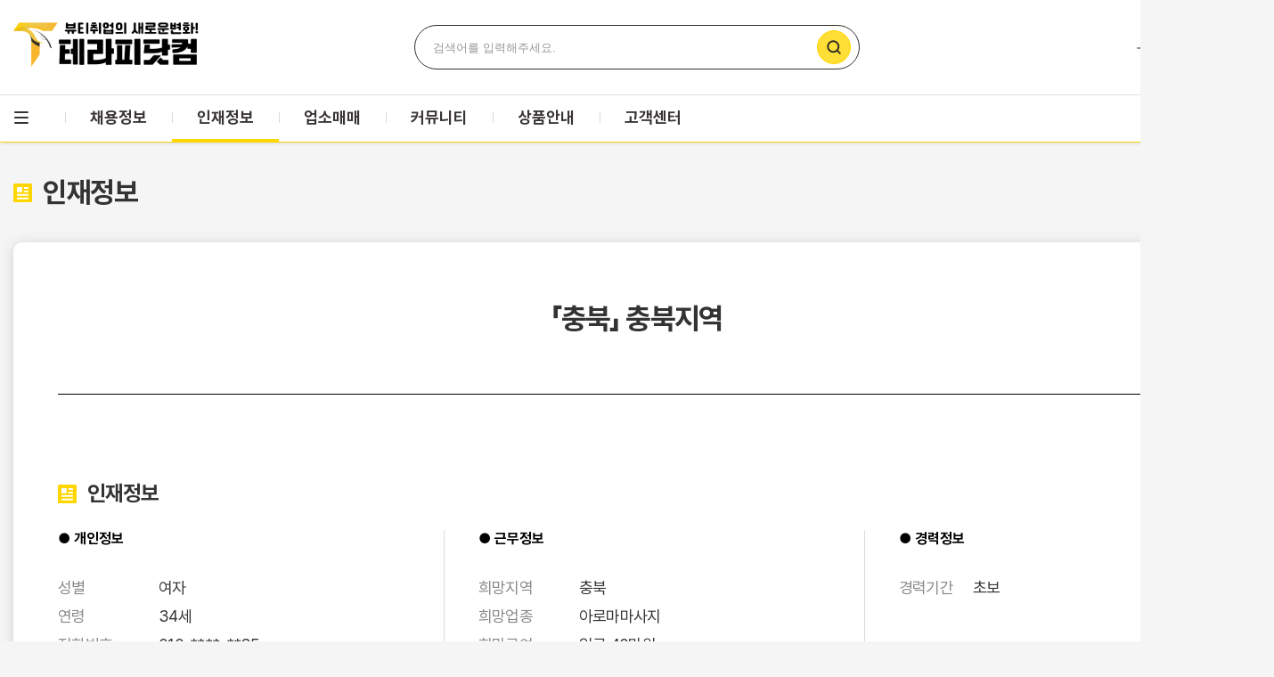

--- FILE ---
content_type: text/css
request_url: https://www.therapy114.com/theme/basic/assets/css/attach_21.min.css?ver=1710372188
body_size: 2483
content:
.banner__guides .sect:after,.cb:after{content:"";display:block;overflow:hidden;clear:both}.dbtn.sm3{height:37px}.dbtn.sm3>em,.dbtn.sm3>span,.dbtn.sm3>strong{font-size:14.5px;font-stretch:normal;font-style:normal;letter-spacing:-.64px;line-height:37px;text-align:left}.x217{width:217px!important}.favorite__latests{padding-top:19px}.favorite__latests ul.items{text-align:center;display:flex;justify-content:space-between;flex-wrap:wrap}.favorite__latests ul.items li{display:inline-block;width:278px;height:332px;box-sizing:border-box;border-radius:10px;background-color:#fff;box-shadow:0 1px 24px 0 rgba(0,0,0,.1);margin-bottom:20px}.favorite__latests ul.items li.has__data{position:relative;padding-top:31px}.favorite__latests ul.items li.has__data .store,.favorite__latests ul.items li.has__data .summary{margin-left:30px}.favorite__latests ul.items li.has__data .store{margin-bottom:31px;font-size:0;line-height:1;text-align:left}.favorite__latests ul.items li.has__data .store small,.favorite__latests ul.items li.has__data .store strong{display:block}.favorite__latests ul.items li.has__data .store strong{font-size:26px;color:#000;font-weight:700;white-space:nowrap;text-overflow:ellipsis;overflow:hidden;width:89%}.favorite__latests ul.items li.has__data .store strong+small{margin-top:8px}.favorite__latests ul.items li.has__data .store small{font-size:16px;color:#8a8a8a}.favorite__latests ul.items li.has__data .summary{text-align:left;margin-bottom:37px}.favorite__latests ul.items li.has__data .summary dl{padding:0;margin:0;display:block;line-height:24px}.favorite__latests ul.items li.has__data .summary dl dd,.favorite__latests ul.items li.has__data .summary dl dt{display:inline-block}.favorite__latests ul.items li.has__data .summary dl dt{width:41px;font-size:15px;font-weight:400;font-stretch:normal;font-style:normal;letter-spacing:-.6px;text-align:left;color:#686868}.favorite__latests ul.items li.has__data .summary dl dd{font-size:15px;font-weight:500;font-stretch:normal;font-style:normal;letter-spacing:-.6px;text-align:left;color:#393434}.favorite__latests ul.items li.has__data .btn__cancel{padding:0;margin:0;display:block;box-sizing:border-box;position:absolute;top:19px;left:219px;width:45px;height:45px;overflow:hidden;background:url(/img/btn_fav_close.png)no-repeat 0 0;background-size:contain;color:transparent;cursor:pointer}.favorite__latests ul.items li.is__nodata{padding-top:35px}.favorite__latests ul.items li.is__nodata .reason--icon{width:132px;height:147px;display:block;margin:0 auto;background:url(/img/ico_fav_nodata.png)no-repeat 0 0}.favorite__latests ul.items li.is__nodata .reason--text{color:#000;font-size:18px;font-weight:500;line-height:22px;padding:22px 0 21px}.mnb ul.items li.is_fare.noslash,.mnb ul.items li.is_recruits.noslash{background-image:none;margin-left:8px;padding-left:0}.sub__cover__banner{height:356px}.footer_box_in .sub_3 .sub_3_2 .items .sub_item .img,.sub__cover__banner hgroup{height:100%;display:flex;align-items:center;justify-content:center}.sub__cover__banner hgroup h1{margin:0;padding:0}.etc__wrap{background:#fff}.ex__pop__wraps{position:fixed;z-index:1000;background:rgba(0,0,0,.8);left:0;top:0;width:100%;height:100%}.ex__pop__wraps .ex__pop__outer{width:1000px;height:700px;position:fixed;left:50%;top:50%;z-index:1000;background:0 0;margin-top:-350px;margin-left:-500px}.ex__pop__wraps .btn__close__pop{color:#fff;right:20px;top:20px;position:absolute;cursor:pointer}.ex__pop__wraps .ex__pop__outer .ex__pop__inner{position:relative;width:100%;height:100%}.ex__pop__wraps .expop0 .swiper-containerda{width:900px;height:700px;margin-left:auto;margin-right:auto;position:relative;overflow:hidden}.ex__pop__wraps .expop0 .swiper-containerda .swiper-button-next,.ex__pop__wraps .expop0 .swiper-containerda .swiper-button-prev{color:#fff}.ex__pop__wraps .expop0 .swiper-containerda .swiper-button-prev{left:16px}.ex__pop__wraps .expop0 .swiper-containerda .swiper-button-next{right:16px}.ex__pop__wraps .expop0 .swiper-containerda .swiper-pagination{bottom:0;font-size:0}.ex__pop__wraps .expop0 .swiper-containerda .swiper-pagination-bullet{border-radius:0;display:inline-block;background:#433434;width:44px;height:6px;overflow:hidden;opacity:1;margin:0 1px}.ex__pop__wraps .expop0 .swiper-containerda .swiper-pagination-bullet-active{opacity:1;background:#ffc765}.ex__pop__wraps .expop0 .swiper-containerda .swiper-slide img{object-fit:contain;width:100%;height:100%}.ex__pop__wraps .expop0 .swiper-containerda .swiper-slide p.tit{font-size:20px;font-weight:700;margin-bottom:9px}.ex__pop__wraps.one--slide .swiper-button-next,.ex__pop__wraps.one--slide .swiper-button-prev,.ex__pop__wraps.one--slide .swiper-pagination{opacity:0;pointer-events:none;touch-action:none}.banner__guides .inbox .sect,.footer_box_in{width:1090px;height:368px;margin-left:auto;margin-right:auto}.banner__guides .inbox__grey{padding-top:102px;background:#f5f5f5;padding-bottom:100px}.banner__guides .inbox__grey .sect{background:#fff;padding-bottom:0;margin-bottom:0}.banner__guides .ex{width:974px;margin:16px auto 22px}.banner__guides .sect{border-top:1px solid #393434}.banner__guides .sect .cash__info{width:100%;display:block;overflow:hidden;font-size:0;margin-left:50px}.banner__guides .sect .cash__info .cash,.l-footer .footer_content .main_content .sub_content>div.sub1 .sub1_2 li span{display:inline-block}.banner__guides .sect .cash__info .cash+.cash{margin-left:5px}.banner__guides .sect .btns__group,.banner__guides .sect .tits__wrap{float:left}.banner__guides .sect .tits__wrap{width:695px}.banner__guides .sect .tits__wrap h3{margin:50px 0 0 50px}.banner__guides .sect .tits__wrap h4{margin:20px 0 0 50px}.banner__guides .sect .btns__group{font-size:0;padding-top:90px;width:350px;line-height:1}.banner__guides .sect .btns__group .btn,.l-footer .footer_content .main_content .sub_content>div.sub2 .items .sub_item span{display:block}.banner__guides .sect .btns__group .btn+.btn{margin-top:5px}.banner__guides .sect+.sect{margin-top:22px}.banner__guides .sect-3{margin-bottom:91px}.banner__guides .sect-4{margin-bottom:210px}.banner__guides .sect-price{border-top:none;padding-bottom:100px}.banner__guides .sect-price .price__list{height:335px}.banner__guides .sect-price .price__list table{opacity:0}.uio__input .block .lab.lab-med{font-size:20px;font-weight:500;margin-bottom:0}.uio__input .block .readbox{border:1px solid #e0e0e0;font-size:14px;line-height:1.5;box-sizing:border-box;padding:10px;overflow:hidden;overflow-y:auto}.uio__input .block .readbox .readbox__conts{font-weight:400;font-stretch:normal;font-style:normal;line-height:1.63;letter-spacing:-.64px;text-align:left;color:#5f5c5c;margin-left:30px;margin-right:30px;padding-bottom:50px}.uio__input .block .readbox .readbox__conts p+h1,.uio__input .block .readbox .readbox__conts p+p{margin-top:20px}.uio__input .block .readbox .readbox__conts h1{font-size:16px;font-weight:500;color:#393434;margin-bottom:20px}.uio__input .block .readbox .readbox__conts p{line-height:1.63}.uio__input .chk.chk__block{display:flex}.footer_box_in{width:1400px;height:343px;border-top:1px solid #393434!important;display:flex;justify-content:space-between}.footer_box_in>div{width:33.3%;overflow:hidden}.footer_box_in .sub_1 .blog_viewmore{width:413px;height:46px;cursor:pointer;margin-top:20px;display:block}.footer_box_in .sub_1 .blog_viewmore img{width:100%}.footer_box_in .sub_2{border-left:1px solid #e6e6e6;border-right:1px solid #e6e6e6}.footer_box_in .sub_2>div,.footer_box_in .sub_3>div{height:49.5%;display:block;overflow:hidden}.footer_box_in,.footer_box_in .sub_2 .sub_2_1{border-bottom:1px solid #e6e6e6}.footer_box_in .sub_3 .sub_3_2 .items{display:flex;justify-content:space-between;margin-top:15px}.footer_box_in .sub_3 .sub_3_2 .items .sub_item{text-align:center;font-size:14px;font-weight:400;color:#393434;width:90px}.footer_box_in .sub_3 .sub_3_2 .items .sub_item .img{width:62px;height:62px;background:#f7f7f7;border:1px solid #f6f6f6;border-radius:31px;margin-left:auto;margin-right:auto;margin-bottom:8px}.footer_box_in .sub_3 .sub_3_2 .items .sub_item .img img{width:36px}.l-footer .footer_gnb_wrap{position:relative;min-width:1400px;max-width:100%;margin-left:auto;margin-right:auto;height:60px;background:#393434}.l-footer .footer_gnb_wrap .navW{position:relative;width:1400px;height:60px;margin:0 auto}.l-footer .footer_gnb_wrap .navW>ul.gnb>li{float:left;position:relative;height:60px;line-height:60px;width:120px;list-style:none;text-align:center}.l-footer .footer_gnb_wrap .navW>ul.gnb>li>a,.l-footer .footer_gnb_wrap .navW>ul.gnb>li>button{font-size:14px;letter-spacing:-1px;font-weight:400;color:#fff;cursor:pointer}.l-footer .footer_gnb_wrap .navW>ul.gnb>li:before{content:"";display:block;width:1px;height:17px;position:absolute;right:0;margin-top:24px;background:#dbdbdb}.l-footer .footer_gnb_wrap .navW>ul.gnb>li:last-child:before{opacity:0}.l-footer .footer_content{position:relative;min-width:1400px;max-width:100%;margin-left:auto;margin-right:auto;height:255px;background:#f9f9f9;padding-top:50px;padding-bottom:50px}.l-footer .footer_content .main_content{position:relative;width:1400px;height:255px;margin-left:auto;margin-right:auto;display:flex;flex-direction:column}.l-footer .footer_content .main_content .sub_content{width:100%;height:74px;padding-bottom:36px;border-bottom:1px solid #d9d9d9;display:flex}.l-footer .footer_content .main_content .sub_content>div{height:100%;overflow:hidden;border-right:1px solid #d9d9d9;display:flex;justify-content:space-around;color:#393434;letter-spacing:-1px}.l-footer .footer_content .main_content .sub_content>div.sub1,.l-footer .footer_content .main_content .sub_content>div.sub1 .sub1_1{width:45%}.l-footer .footer_content .main_content .sub_content>div.sub2{width:30%}.l-footer .footer_content .main_content .sub_content>div.sub3{width:25%}.l-footer .footer_content .main_content .sub_content>div:last-child{border-right:none}.l-footer .footer_content .main_content .sub_content>div li{list-style:none}.l-footer .footer_content .main_content .sub_content>div.sub1 .sub1_2 li span:first-child{width:70px;height:20px;line-height:20px}.l-footer .footer_content .main_content .sub_content>div.sub1 .sub1_2{width:55%;font-size:14px;font-weight:500}.l-footer .footer_content .main_content .sub_content>div.sub2 .items{display:flex;justify-content:space-evenly}.l-footer .footer_content .main_content .sub_content>div.sub2 .items .sub_item{display:inline-flex;align-items:center;justify-content:center;flex-direction:column;gap:8px;font-size:14px;font-weight:500;color:#393434;width:90px}.l-footer .footer_content .main_content .sub_content>div.sub2 .items .sub_item .img{width:50px;height:50px;display:inline-flex;align-items:center;justify-content:center;margin-left:auto;margin-right:auto}.l-footer .footer_content .main_content .sub_content>div.sub2 .items .sub_item .img img{object-fit:contain;height:80%}.l-footer .footer_content .main_content .detail_content{width:100%;height:150px;padding-top:36px;display:flex;justify-content:space-between}.l-footer .footer_content .main_content .detail_content .sns-shortcut-wrap{display:inline-flex;gap:20px;margin-top:40px}.l-footer .footer_content .main_content .detail_content .sns-shortcut-wrap a img{width:40px}.l-footer .footer_content .main_content .detail_content .inner{display:inline-block;width:1000px}.l-footer .footer_content .main_content .detail_content .sns_links{width:auto;float:right;margin-right:30px;margin-top:33px}.l-footer .footer_content .main_content .detail_content .sns_links img{width:40px;height:40px;cursor:pointer}.l-footer .footer_content .main_content .detail_content .sns_links a+a{margin-left:13px}.l-footer .footer_content .main_content .detail_content .inner .brand img{height:36px}.l-footer .footer_content .main_content .detail_content .inner .corp__info{font-size:13px;font-weight:500;color:#7d7d7d}.l-footer .footer_content .main_content .detail_content .inner .copyright{font-weight:400}.l-footer.simple{text-align:center}.table_board tbody tr.collapsible td,ul.items .collapsible{background:url(/img/icon_down.png)no-repeat 100% 50%#fff;background-position-x:1320px;cursor:pointer}.table_board tbody tr.collapsible.active td,ul.items .collapsible.active{background:url(/img/icon_up.png)no-repeat 100% 50%#fff;background-position-x:1320px;cursor:pointer}ul.items .collapsible_content{padding:30px;display:none;overflow:hidden;background-color:#f3f3f3}.table_board ul.items li.itm a{position:relative;display:block;height:50px;line-height:50px;padding:0 15px}.table_board ul.items li.itm a strong{font-size:16px;font-weight:400;font-stretch:normal;font-style:normal;letter-spacing:-.72px;text-align:left;color:#393434}.table_board ul.items li.itm{border-bottom:1px solid #e5e4e5}.table_board tbody tr.collapsible td{background-position-x:1000px;padding-left:15px}.table_board tbody tr.collapsible.active td{background-position-x:1000px}.table_board tbody tr.collapsible_content td{padding:30px;overflow:hidden;text-align:left;background-color:#f3f3f3}.collapsible_content .action_buttons{float:right}.collapsible_content .action_buttons span.act_btn{display:inline-block;cursor:pointer;width:70px;height:30px;font-size:14px;font-weight:400;line-height:30px;text-align:center}.collapsible_content .action_buttons span.act_btn.del{background:#fff;color:#999;border:1px solid #dadada}.collapsible_content .action_buttons span.act_btn.modify{background:#393434;color:#fff}.collapsible_content .action_buttons span.act_btn.finish{background:#ffc960;color:#393434}.collapsible_content .reply,.table_board tbody tr.collapsible_content{display:none}.collapsible_content .reply textarea{width:100%;height:200px}

--- FILE ---
content_type: text/css
request_url: https://www.therapy114.com/theme/basic/dist/asset/fonts/Roboto/Roboto.min.css
body_size: -108
content:
@font-face{font-family:"Roboto";font-style:normal;font-weight:100;font-display:swap;src:url(./Roboto-Thin.eot);src:url(./Roboto-Thin.eot?#iefix)format("embedded-opentype"),url(./Roboto-Thin.woff)format("woff"),url(./Roboto-Thin.ttf)format("truetype"),url(./Roboto-Thin.svg)format("svg");unicode-range:U+0030-0039}@font-face{font-family:"Roboto";font-style:normal;font-weight:300;font-display:swap;src:url(./Roboto-Light.eot);src:url(./Roboto-Light.eot?#iefix)format("embedded-opentype"),url(./Roboto-Light.woff)format("woff"),url(./Roboto-Light.ttf)format("truetype"),url(./Roboto-Light.svg)format("svg");unicode-range:U+0030-0039}@font-face{font-family:"Roboto";font-style:normal;font-weight:400;font-display:swap;src:url(./Roboto-Regular.eot);src:url(./Roboto-Regular.eot?#iefix)format("embedded-opentype"),url(./Roboto-Regular.woff)format("woff"),url(./Roboto-Regular.ttf)format("truetype"),url(./Roboto-Regular.svg)format("svg");unicode-range:U+0030-0039}@font-face{font-family:"Roboto";font-style:normal;font-weight:500;font-display:swap;src:url(./Roboto-Medium.eot);src:url(./Roboto-Medium.eot?#iefix)format("embedded-opentype"),url(./Roboto-Medium.woff2)format("woff2"),url(./Roboto-Medium.woff)format("woff"),url(./Roboto-Medium.ttf)format("truetype"),url(./Roboto-Medium.svg)format("svg");unicode-range:U+0030-0039}@font-face{font-family:"Roboto";font-style:normal;font-weight:700;font-display:swap;src:url(./Roboto-Bold.eot);src:url(./Roboto-Bold.eot?#iefix)format("embedded-opentype"),url(./Roboto-Bold.woff2)format("woff2"),url(./Roboto-Bold.woff)format("woff"),url(./Roboto-Bold.ttf)format("truetype"),url(./Roboto-Bold.svg)format("svg");unicode-range:U+0030-0039}@font-face{font-family:"Roboto";font-style:normal;font-weight:900;font-display:swap;src:url(./Roboto-Black.eot);src:url(./Roboto-Black.eot?#iefix)format("embedded-opentype"),url(./Roboto-Black.woff2)format("woff2"),url(./Roboto-Black.woff)format("woff"),url(./Roboto-Black.ttf)format("truetype"),url(./Roboto-Black.svg)format("svg");unicode-range:U+0030-0039}

--- FILE ---
content_type: application/javascript
request_url: https://www.therapy114.com/net_js/platform.js
body_size: 21467
content:
/*
 * @overview underscore - JavaScript's utility _ belt
 * @copyright Copyright (c) 2009-2016 Jeremy Ashkenas, DocumentCloud and Investigative Reporters & Editors
 * @license   Licensed under MIT license
 *            See https://raw.githubusercontent.com/jashkenas/underscore/master/LICENSE
 * @version   1.8.0
 */ !function(){var a=function b(c,d,e){function f(h,i){if(!d[h]){if(!c[h]){var j="function"==typeof a&&a;if(!i&&j)return j(h,!0);if(g)return g(h,!0);var k=new Error("Cannot find module '"+h+"'");throw k.code="MODULE_NOT_FOUND",k}var l=d[h]={exports:{}};c[h][0].call(l.exports,function(a){var b=c[h][1][a];return f(b?b:a)},l,l.exports,b,c,d,e)}return d[h].exports}for(var g="function"==typeof a&&a,h=0;h<e.length;h++)f(e[h]);return f}({1:[function(a,b,c){var d=a("./utils.js"),e=a("./browser.js"),f=function(){return this instanceof f?void this.init():new f};f.prototype.init=function(){this.data={},this.dead=!1},f.prototype.event=function(a){return d.isObject(a)?(d.assert(a.event,"a.event no event"),d.assert(a.listener,"a.event no listener"),[a.event,a.listener].join(".")):a},f.prototype.add=function(a,b,c,d){c=c===!0?!0:!1,a=this.event(a);var e={func:b,one:c,ctx:d};return this.data.hasOwnProperty(a)?this.data[a].push(e):this.data[a]=[e],this},f.prototype.on=function(a,b,c){return this.add(a,b,!1,c)},f.prototype.off=function(a,b){if(!this.data.hasOwnProperty(a))return this;var c=d.reduce(this.data[a],function(a,c){return d.isNone(b)||c.func!==b?d.isNone(b)?a:(a.push(c),a):a},[]);return 0===c.length?delete this.data[a]:this.data[a]=c,this},f.prototype.one=function(a,b,c){return this.add(a,b,!0,c)},f.prototype.get=function(a,b,c,e){d.isFunction(b)&&(c=b,b={},c&&(e=c)),b||(b={}),d.assert(c),b.hasOwnProperty("listener")||(b.listener="l"+d.getUUID()),this.one({event:a,listener:b.listener},c,e),this.notify(a,b)},f.prototype.notify=function(){if(this.dead)return!1;var a=Array.prototype.slice.call(arguments,0);if(0===a.length)return this;var b=this.event(a.splice(0,1)[0]);if(!this.data.hasOwnProperty(b))return this;var c,f=[],g=[];return d.each(this.data[b],function(a){g.push(a),a.one===!1&&f.push(a)}),0===f.length?delete this.data[b]:this.data[b]=f,d.each(g,function(f){try{c=d.isNone(f.ctx)?this:f.ctx,f.func.apply(c,a)}catch(g){e.console.error(b,a,g)}},this),this},f.prototype.listeners=function(a){return d.reduce(this.data,function(b,c,d){var e=d.split(".");return 2===e.length&&e[0]===a&&b.push(e[1]),b},[])},f.prototype.clear=function(){this.dead=!0,this.data={}},b.exports=f},{"./browser.js":4,"./utils.js":29}],2:[function(a,b,c){var d=a("./utils.js"),e=a("./browser.js"),f=a("conf"),g={};g.random=function(a){return Math.floor(Math.random()*a)},g.safeCreateQuery=function(a){var b=d.map(a,function(a,b){return b+"="+("urls"===b?a:encodeURIComponent(a))});return b.sort(),b.join("&")},g.Keeper=function(a,b){this.init(a,b)},g.Keeper.prototype={init:function(a,b){this.urls=a,this.count=0,this.results={},this.callback=b},each:function(a){if(this.results[a.original_url]=a,this.count++,this.count===this.urls.length){var b=d.map(this.urls,function(a){return this.results[a]},this);this.callback(b)}return this}},g.ajax=function(a,b,c,e){var f=new XMLHttpRequest,g=e?"POST":"GET";if("withCredentials"in f)f.open(g,a,!0),c&&d.map(c,function(a,b){f.setRequestHeader(b,a)}),f.setRequestHeader("Accept","application/json"),f.onreadystatechange=function(){4===f.readyState&&(200===f.status?b&&b(JSON.parse(f.responseText)):b&&b({type:"error"}))};else{if("undefined"==typeof XDomainRequest)return b({type:"error"}),!1;f=new XDomainRequest,f.open(g,a),f.onload=function(){b&&b(JSON.parse(f.responseText))},f.onerror=function(){b({type:"error"})},f.onprogress=function(){}}f.send(e?e:null)},g.API=function(a){this.init(a)},g.API.prototype.init=function(a){d.isString(a)?this.key=a:d.isNone(a)||(this.key=a.key),this.key=this.key?this.key:f.EMB_API_KEY,this.protocol="http:"===window.location.protocol?"http:":"https:"},g.API.prototype._buildUrl=function(a,b){if(d.isNone(this.key))return null;var c=this.protocol+"//api-cdn.embed.ly/"+a;return b=b?b:{},b.key||(b.key=this.key),c+"?"+g.safeCreateQuery(b)},g.API.prototype._data=function(a,b,c,f){if(e.console.log(a,b,c,f),d.isNone(f)&&d.isFunction(c)&&(f=c,c={}),d.isNone(f))return!1;if(d.isString(b)){c.url=b;var h=this._buildUrl(a,c);return g.ajax(h,function(a){a.url=b,f(a)}),!0}if(d.isArray(b)){if(0===b.length)return!1;var i=new g.Keeper(b,f),j=d.batch(b,10),k=function(a,b){return function(c){d.each(b,function(b,d){var e=c[d];e.original_url=b,a.each(e)})}};return d.each(j,function(b){c.urls=d.map(b,function(a){return encodeURIComponent(a)}).join(",");var e=this._buildUrl(a,c);g.ajax(e,k(i,b))},this),!0}return f({type:"error"}),!1},g.API.prototype.oembed=function(a,b,c){return this._data("1/oembed",a,b,c)},g.API.prototype.extract=function(a,b,c){return this._data("1/extract",a,b,c)},g.API.prototype.card=function(a,b,c){return this._data("1/card-details",a,b,c)},g.API.prototype.event=function(a,b){var c="api-"+g.random(10)+".embed.ly",d=this.protocol+"//"+c+"/1/e",e=d+"?"+g.safeCreateQuery(a);g.ajax(e,b)},g.Display=function(){},g.Display.prototype._buildUrl=function(a,b,c){var e={key:f.EMB_API_KEY,url:b},h=d.extend(e,d.isNone(c)?{}:c),i="://i-cdn.embed.ly/1/display"+("display"===a?"":"/"+a);return(f.EMB_HTTPS?"https":"http")+i+"?"+g.safeCreateQuery(h)},g.Display.prototype.display=function(a,b){return this._buildUrl("display",a,b)},g.Display.prototype.crop=function(a,b){return this._buildUrl("crop",a,b)},g.Display.prototype.resize=function(a,b){return this._buildUrl("resize",a,b)},g.api=function(a){return new g.API(a)},g.display=function(){return new g.Display},b.exports=g},{"./browser.js":4,"./utils.js":29,conf:"conf"}],3:[function(a,b,c){var d=a("./utils"),e=a("./urlparse.js"),f={disallowed:["1kd60cb"]};f.allowed=function(a){if(!a)return!0;var b=e.getDomain(a);if(!b)return!0;var c=d.fullHash(b);return-1===f.disallowed.indexOf(c)},b.exports=f},{"./urlparse.js":28,"./utils":29}],4:[function(a,b,c){var d=a("./utils.js"),e=a("./dom.js"),f=a("./urlparse.js"),g=a("conf"),h={};h.supports={_test:function(a){var b=["Webkit","Moz","O","ms","Khtml"],c=document.createElement("div"),e=a.charAt(0).toUpperCase()+a.substr(1),f=[a];d.each(b,function(a){f.push(a+e)});for(var g=0;g<f.length;g++)if(""===c.style[f[g]])return!0;return!1},postMessage:function(){return!!window.postMessage},boxShadow:function(){return h.supports._test("boxShadow")},borderRadius:function(){return h.supports._test("borderRadius")},touch:function(){return!!("ontouchstart"in window)},svg:function(){return!!document.createElementNS&&!!document.createElementNS("http://www.w3.org/2000/svg","svg").createSVGRect},mediaQuery:function(){return!("undefined"==typeof window.matchMedia&&"undefined"==typeof window.msMatchMedia)},rgba:function(){var a=document.createElement("div"),b=a.style.color;try{a.style.color="rgba(1,5,13,0.44)"}catch(c){}return a.style.color!==b},cors:function(){if("undefined"==typeof XMLHttpRequest)return!1;var a=new XMLHttpRequest;return"withCredentials"in a?!0:"undefined"!=typeof XDomainRequest?!0:!1},flash:function(){if("undefined"!=typeof navigator.plugins&&0!==navigator.plugins.length)return!!navigator.plugins["Shockwave Flash"];try{return!!new ActiveXObject("ShockwaveFlash.ShockwaveFlash")}catch(a){return!1}},canvas:function(){var a=document.createElement("canvas");return!(!a.getContext||!a.getContext("2d"))}},h.detect=function(){var a=function(a,b){b?e.addClass(document.body,a):e.addClass(document.body,"no-"+a)};a("touch",h.supports.touch()),a("boxshadow",h.supports.boxShadow()),a("borderradius",h.supports.borderRadius()),a("rgba",h.supports.rgba()),a("mediaquery",h.supports.mediaQuery())},h.console={_log:function(a,b){if((g.EMB_DEBUG||window.EMB_DEBUG)&&!d.isNone(window.console)&&window.console&&window.console[a])if(window.console[a].apply)window.console[a].apply(window.console,b);else{var c=Array.prototype.join.call(b,", ");window.console[a](c)}},log:function(){this._log("log",arguments)},error:function(){this._log("error",arguments)}},h.open=function(a,b,c,e,f,g){if(d.isNone(f)||d.isNone(g)){var i=h.window.center(c,e);f=i.top,g=i.left}var j=window.open(a,b,"scrollbars=no, resizable=1, width="+c+", height="+e+", top="+f+", left="+g);window.focus&&j.focus()},h.cookie={set:function(a,b,c,d){var e="";if(c){var f=new Date;f.setTime(f.getTime()+24*c*60*60*1e3),e="; expires="+f.toGMTString()}document.cookie=a+"="+b+e+"; path=/"+(d?"; secure":"")},get:function(a){for(var b=a+"=",c=document.cookie.split(";"),d=0;d<c.length;d++){for(var e=c[d];" "===e.charAt(0);)e=e.substring(1,e.length);if(0===e.indexOf(b))return e.substring(b.length,e.length)}return null},del:function(a){h.cookie.set(a,"",-1)}},h.window={innerHeight:function(){return d.isNone(window.innerHeight)?document.documentElement.clientHeight:window.innerHeight},innerWidth:function(){return d.isNone(window.innerWidth)?document.documentElement.clientWidth:window.innerWidth},scrollY:function(){return d.isNone(window.pageYOffset)?(document.documentElement||document.body.parentNode||document.body).scrollTop:window.pageYOffset},center:function(a,b){var c=void 0!==window.screenLeft?window.screenLeft:screen.left,d=void 0!==window.screenTop?window.screenTop:screen.top,e=window.innerWidth?window.innerWidth:document.documentElement.clientWidth?document.documentElement.clientWidth:screen.width,f=window.innerHeight?window.innerHeight:document.documentElement.clientHeight?document.documentElement.clientHeight:screen.height,g=e/2-a/2+c,h=f/2-b/2+d;return{left:g,top:h}}},h.location={hash:function(){var a=window.location.href.split("#");return 2===a.length?a[1]:""},params:function(){return d.extend({},f.parseQuery(document.location.search),f.parseQuery(h.location.hash()))}},h.mobile=function(){return/Android|webOS|iPhone|iPad|iPod|BlackBerry|IEMobile|Opera Mini/i.test(navigator.userAgent)},h.isIE=function(){return/msie|trident/i.test(navigator.userAgent)},h.isFirefox=function(){return/firefox/i.test(navigator.userAgent)},h.isPhantom=function(){return/phantomjs/i.test(navigator.userAgent)},h.isSafari=function(){return/safari/i.test(navigator.userAgent)&&!/chrome/i.test(navigator.userAgent)},h.language=function(){return window.navigator.userLanguage||window.navigator.language},h.animateScroll=function(a,b){var c,d,f=h.window.scrollY(),g=a-f,i=(new Date).getTime(),j=!1;b=b?b:500;var k=Math.round(g/b*10),l=function(b){return b>a};0>k&&(l=function(b){return a>b});var m=function(){clearInterval(c),h.console.log("duration",(new Date).getTime()-i),e.detachEvent("scroll",d)};c=setInterval(function(){return f+=k,l(f)?(m(),!1):(window.scrollTo(0,f),void(j=!0))},10),d=function(){j&&f!==h.window.scrollY()&&m()},e.addEvent("scroll",d)},h.isSandboxIframe=function(){if(window.parent===window)return!1;try{var a=window.frameElement;return!a.src}catch(b){return!1}return!1},b.exports=h},{"./dom.js":7,"./urlparse.js":28,"./utils.js":29,conf:"conf"}],5:[function(a,b,c){var d=!1,e=/xyz/.test(function(){xyz})?/\b_super\b/:/.*/,f=function(){};f.extend=function(a){function b(){!d&&this.init&&this.init.apply(this,arguments)}var c=this.prototype;d=!0;var f=new this;d=!1;for(var g in a)f[g]="function"==typeof a[g]&&"function"==typeof c[g]&&e.test(a[g])?function(a,b){return function(){var d=this._super;this._super=c[a];var e=b.apply(this,arguments);return this._super=d,e}}(g,a[g]):a[g];return b.prototype=f,b.prototype.constructor=b,b.extend=arguments.callee,b},b.exports=f},{}],6:[function(a,b,c){var d=a("./iframes/comms.js").one,e=a("./utils.js"),f={started:!1,instance:null};f.EVENTS=["xcomm.options.access","xcomm.media.recommend","xcomm.card.recommend","xcomm.log.event","xcomm.page.progress"],f.clear=function(){f.instance&&(f.instance.remove(),f.instance=null),f.started=!1},f.connect=function(a,b){if(!a||f.started)return!1;f.started=!0;var c=d(a,b);return f.instance=c,e.each(f.EVENTS,function(b){c.on(b,function(c){var d=b;c.listener&&(d={event:b,listener:c.listener}),a.notify(d,c)}),a.on(b,function(a){c.send(b,a)})}),c.on("xcomm.ready",function(b){a.notify("xcomm.ready",b)}),c},b.exports=f},{"./iframes/comms.js":13,"./utils.js":29}],7:[function(a,b,c){var d=a("./utils.js"),e=a("conf"),f={};f.toArray=function(a){return d.map(a,function(a){return a})},f.all=function(a){var b=[];return document.querySelectorAll?f.toArray(document.querySelectorAll(a)):b},f.one=function(a,b){var c=f.all(a,b);return 0===c.length?null:c[0]},f.create=function(a,b,c,e){if(!a||!d.isString(a))return null;d.isString(b)&&d.isNone(c)&&(c=b,b={});var g;return g=e?document.createElementNS("http://www.w3.org/2000/svg",a):document.createElement(a),d.each(b,function(a,b){g.setAttribute(b,a)}),c&&f.text(g,c),g},f.set=function(a,b,c){if(!a||!d.isString(a))return null;d.isString(b)&&d.isNone(c)&&(c=b,b={});var e=f.one(a);return e?(d.each(b,function(a,b){e.setAttribute(b,a)}),d.isNone(c)||f.text(e,c),e):null},f.replace=function(a,b){d.assert(d.isElement(a),"replace requires an element to be replaced"),d.assert(d.isElement(b),"replace requires an element to replace with."),a.parentNode.replaceChild(b,a)},f.remove=function(a){return d.isElement(a)&&d.isElement(a.parentNode)?void a.parentNode.removeChild(a):!1},f.hide=function(a){return d.isString(a)&&(a=f.one(a)),d.isElement(a)&&(a.style.display="none"),a},f.show=function(a,b){return d.isString(a)&&(a=f.one(a)),d.isElement(a)&&(a.style.display=b?"inline-block":"block"),a},f.svg=function(a,b,c){return f.create(a,b,c,"http://www.w3.org/2000/svg")},f.children=function(a,b){return d.isElement(a)?d.reduce(a.childNodes,function(a,c){if(d.isElement(c)){if(!d.isNone(b))if(c.namespaceURI&&"http://www.w3.org/2000/svg"===c.namespaceURI){if(c.nodeName!==b)return a}else if(b.toUpperCase()!==c.nodeName)return a;a.push(c)}return a},[]):[]},f.child=function(a,b){var c=f.children(a,b);return 0!==c.length?c[0]:null},f.text=function(a,b){if(d.isString(a)&&(a=f.one(a)),!a||!d.isElement(a))return null;if(d.isNone(b))return a.innerText||a.textContent;var c=void 0===a.textContent?"innerText":"textContent";a[c]=b},f.hasClass=function(a,b){if(d.isString(a)&&(a=f.one(a)),!d.isElement(a)||!d.isString(b)||!b)return!1;var c=a.getAttribute("class");return d.isNone(c)?!1:(" "+c+" ").indexOf(" "+b+" ")>-1?!0:!1},f.addClass=function(a,b){if(d.isString(a)&&(a=f.one(a)),!d.isElement(a)||!d.isString(b)||!b)return!1;if(f.hasClass(a,b))return!1;var c=a.getAttribute("class");if(d.isNone(c))return a.setAttribute("class",b),!0;var e=c.split(" "),g=[];return d.map(e,function(a){var b=d.trim(a);""!==b&&g.push(b)}),g.push(b),a.setAttribute("class",g.join(" ")),!0},f.removeClass=function(a,b){if(d.isString(a)&&(a=f.one(a)),!d.isElement(a)||!d.isString(b)||!b)return!1;var c=a.getAttribute("class");if(d.isNone(c))return!1;var e=!1,g=d.reduce(c.split(" "),function(a,c){var f=d.trim(c);return f?f===b?(e=!0,a):(a.push(f),a):a},[]);return a.setAttribute("class",g.join(" ")),e},f.data=function(a,b,c){d.assert(a&&d.isElement(a),"dom.data needs an element."),d.assert(b&&d.isString(b),"dom.data needs an attr.");var e=d.camelCase(b,1);return d.isNone(c)?d.isNone(a.dataset)?a.getAttribute("data-"+b):d.isNone(a.dataset[e])?null:a.dataset[e]:void(d.isNone(a.dataset)?a.setAttribute("data-"+b,c):a.dataset[e]=c)},f.attrize=function(a){return a&&d.isObject(a)?d.map(a,function(a,b){return b+'="'+a+'"'}).sort().join(" "):""},f.event=function(a){var b=d.extend({},a||window.event);return b.target||(b.target=b.srcElement||document),3===b.target.nodeType&&(b.target=b.target.parentNode),!a.metaKey&&a.ctrlKey&&(b.metaKey=b.ctrlKey),b.stop=function(){a.preventDefault?a.preventDefault():a.returnValue=!1},b.pageX||b.pageY||!b.clientX&&!b.clientY||(b.pageX=b.clientX+document.body.scrollLeft+document.documentElement.scrollLeft,b.pageY=b.clientY+document.body.scrollTop+document.documentElement.scrollTop),b},f.addEvent=function(a,b,c){d.isNone(a)||(a.addEventListener?a.addEventListener(b,c,!1):a.attachEvent?a.attachEvent("on"+b,c):a["on"+b]=c)},f.detachEvent=function(a,b,c){d.isNone(a)||(a.removeEventListener?a.removeEventListener(b,c,!1):a.detachEvent?a.detachEvent("on"+b,c):a["on"+b]=null)},f.trigger=function(a,b){d.assert(d.contains(["click"],b),"Not a valid event");var c;a.dispatchEvent?(c=document.createEvent("MouseEvents"),c.initEvent(b,!0,!0),a.dispatchEvent(c,!0)):(c=document.createEventObject(),a.fireEvent("on"+b,c))},f.rect=function(a){try{return a.getBoundingClientRect()}catch(b){}return!1},f.onResize=function(a){var b;f.addEvent(window,"resize",function(){clearTimeout(b),b=setTimeout(a,100)})},e.EMB_DEBUG===!0&&(window.dom=f),b.exports=f},{"./utils.js":29,conf:"conf"}],8:[function(a,b,c){var d=a("./utils.js"),e=a("./swap.js"),f=a("./dom.js"),g=a("./mutations.js"),h={timeout:null,hub:null,selectors:{cards:[{selector:".embedly-card"},{selector:".reddit-card"}],button:[".embedly-button"],slideshow:[".embedly-slideshow"]},analytics:null,_queue:[]};h.add={},h.add.cards=function(a){if(d.isString(a)){if(".embedly-card"===a)return!1;h.selectors.cards.push({selector:a})}else if(!d.isElement(a)&&d.isObject(a)){if(!a.selector&&!a.types)return!1;var b={};if(d.isArray(a.types)&&a.types.length>0&&(b.types=a.types),a.selector)b.selector=a.selector,h.selectors.cards.push(b);else{var c=h.selectors.cards.reduce(function(a,b){return".embedly-card"===b.selector?b:a},{});if(!c)return!1;c.types=b.types}}h.look()},h.add.button=function(a){d.isString(a)&&(h.selectors.button.push(a),h.look())},h.select=function(a,b){return"."===a.substr(0,1)?f.hasClass(b,a.substr(1))?!0:!1:d.contains(f.all(a),b)?!0:!1},h.each=function(a){var b,c;if("A"===a.nodeName||"BLOCKQUOTE"===a.nodeName)for(b=0;b<h.selectors.cards.length;b++)if(c=h.selectors.cards[b],h.select(c.selector,a))return a._em_opts=c,{name:"card",node:a};if("A"===a.nodeName)for(b=0;b<h.selectors.button.length;b++)if(h.select(h.selectors.button[b],a))return{name:"button",node:a};if("DIV"===a.nodeName)for(b=0;b<h.selectors.slideshow.length;b++)if(h.select(h.selectors.slideshow[b],a))return{name:"slideshow",node:a};if("IFRAME"===a.nodeName){if("embedly-embed"===a.className)return{name:"iframe",node:a};if(a.src&&/\/\/cdn\.embedly\.com\/widgets\/media\.html/.test(a.src))return{name:"iframe",node:a};if(null!==h.analytics&&h.analytics.replace){var d=e.replace(a,h.analytics);if(null!==d)return{name:"iframe",node:d}}}return null},h.release=function(){var a=h._queue;h._queue=[],a=d.reduce(a,function(a,b){return d.contains(a,b)?a:b.className&&"embd-"===b.className.substr(0,5)?a:(a.push(b),a)},[]);var b=d.reduce(a,function(a,b){var c=h.each(b);return c&&a[c.name+"s"].push(c.node),a},{cards:[],buttons:[],slideshows:[],iframes:[]});h.hub.notify("found",b)},h.queue=function(a){clearTimeout(h.timeout),h._queue.push(a),h.timeout=setTimeout(function(){h.release()},50)},h.look=function(){d.each(h.selectors.cards,function(a){d.each(f.all(a.selector),function(a){h.queue(a)})}),d.each(h.selectors.button,function(a){d.each(f.all(a),function(a){h.queue(a)})}),d.each(h.selectors.slideshow,function(a){d.each(f.all(a),function(a){h.queue(a)})}),d.each(f.all("iframe"),function(a){h.queue(a)}),h.hub&&h.hub.notify("look.done")},h.stop=function(){g.stop()},h.connect=function(a){h.hub=a,a.on("mutation.insert.a",h.queue),a.on("mutation.insert.blockquote",h.queue),a.on("mutation.insert.iframe",h.queue),g.connect(a),h.look()},b.exports=h},{"./dom.js":7,"./mutations.js":20,"./swap.js":26,"./utils.js":29}],9:[function(a,b,c){b.exports={cards:a("./cards.js"),button:a("./button.js"),modal:a("./modal.js"),slideshow:a("./slideshow.js"),comms:a("./comms.js"),connect:a("./base.js").connect}},{"./base.js":10,"./button.js":11,"./cards.js":12,"./comms.js":13,"./modal.js":14,"./slideshow.js":15}],10:[function(a,b,c){var d=a("../utils.js"),e=a("../dom.js"),f=a("../a.js"),g=a("../browser.js"),h=a("../urlparse.js"),i=a("conf"),j={};j.connect=function(a,b,c){if(!b||!d.isElement(b))return!1;var i={sid:a,elem:b},j=h.getOrigin(b.src?b.src:document.location.toString()),k=new f,l=[],m=!1,n=b.src;i.on=function(a,b,c){k.on(a,b,c)},i.one=function(a,b,c){k.one(a,b,c)},i.off=function(a,b){k.off(a,b)},i.send=function(a,b,c){if(d.isNone(b)&&(b={}),d.isString(b)&&(b={msg:b}),b.method=a,m===!1&&!c)return g.console.log("frame.queue",b),l.push(b),!1;if(i.sid&&(b.sid=i.sid),g.console.log("frame.send",b),i.__tunnel)i.__tunnel.send(b);else if(i.elem.contentWindow&&i.elem.contentWindow.postMessage){var e=JSON.stringify(b);i.elem.contentWindow.postMessage(e,null===j?"*":j)}},i.ready=function(){m||(g.console.log("frame.ready",i.name),m=!0,d.each(l,function(a){i.send(a.method,a)}))},i.resize=function(a){a.width&&i.elem.setAttribute("width",a.width),a.height&&i.elem.setAttribute("height",a.height)},i.remove=function(){e.remove(i.elem),i.__hub.clear(),i.__tunnel&&i.__tunnel.clear(),i._remove&&i._remove()},k.on("message",function(a){"resize"===a.method&&i.resize&&i.resize(a),a.event&&a.listener?k.notify({event:a.event,listener:a.listener},a):a.method&&k.notify(a.method,a)});var o=function(a,b){if(a.origin===j||null===j||"about:"===a.origin){if(!b.src&&!b.sid&&!b.listener)return!1;if(i.sid&&b.sid!==i.sid)return!1;if(b.src&&b.src!==n)return!1;g.console.log("frame.message",b),k.notify("message",b)}};return c.on("window.message",o),i._remove=function(){c.off("window.message",o)},i.__hub=k,i},j.rendering=function(a){return"1"===e.data(a,"rendering")?!0:(e.data(a,"rendering","1"),!1)},j.create=function(a,b,c,f,g){var h=d.getUUID();c.sid=h;var k=d.extend({},f);c.sandbox===!1&&(k.src=i.EMB_FRAME_SRC+a+".html#sid="+h),c.url&&(k.id="emb_"+d.hash(c.url)),k["class"]="embedly-"+a;var l=e.create("iframe",k);d.each(g,function(a,b){l.style[b]=a});var m=j.connect(h,l,b);return m.__appended=function(){},c.sandbox===!1?m:(m.__appended=function(){var b=l.contentWindow.document,c=decodeURIComponent("%3C!DOCTYPE%20html%3E%3Chtml%3E%3Chead%3E%3C%2Fhead%3E%3Cbody%3E%3C%2Fbody%3E%3C%2Fhtml%3E");b.open(),b.write(c),b.close();var d=b.getElementsByTagName("head")[0],e=i.EMB_ORIGIN_BASE+"js/all."+i.EMB_ASSET_VERSION+".js",f=i.EMB_ORIGIN_BASE+"css/all."+i.EMB_ASSET_VERSION+".css",g=b.createElement("script");g.type="text/javascript",g.src=e;var h=b.createElement("link");h.type="text/css",h.rel="stylesheet",h.href=f,m.__hub.notify(a+".load",l,b),d.appendChild(h),b.body.appendChild(g)},m)},b.exports=j},{"../a.js":1,"../browser.js":4,"../dom.js":7,"../urlparse.js":28,"../utils.js":29,conf:"conf"}],11:[function(a,b,c){var d=a("../utils.js"),e=a("../browser.js"),f=a("../dom.js"),g=a("./base.js"),h=a("../tunnels.js"),i={name:"button",attrs:{frameborder:"0",scrolling:"no",allowtransparency:"true",height:"20",width:"80"},styles:{border:"none"}};i.one=function(a,b){if(!d.isElement(a))return null;if(g.rendering(a))return null;var c=f.data(a,"url");d.isNone(c)&&(c=document.location.toString());var j,k={url:c};d.each(["theme","target","lang"],function(b){j=f.data(a,b),d.isNone(j)||(k[b]=j)});var l=e.window.center(635,500);k.left=l.left,k.top=l.top;var m=g.create("button",b,k,i.attrs,i.styles);return m.one("button.load",function(a){var b=function(a,b){return function(c){a.__tunnel=new h.Tunnel(a.__hub),c.create(b,a.__tunnel)}},c=b(m,k);a.contentWindow.buttons?c(a.contentWindow.buttons):a.contentWindow.onButtonsReady=c}),f.replace(a,m.elem),m.__appended(),m.on("button.click",function(){e.window.innerWidth()<=768||e.mobile()?window.location="http://embed.ly/code?url="+encodeURIComponent(k.url):b.notify("modal.create",k)}),m.on("button.ready",function(){m.ready()}),m},b.exports=i},{"../browser.js":4,"../dom.js":7,"../tunnels.js":27,"../utils.js":29,"./base.js":10}],12:[function(a,b,c){var d=a("../api.js"),e=a("../utils.js"),f=a("../dom.js"),g=a("../urlparse.js"),h=a("../browser.js"),i=a("../keeper.js"),j=a("./base.js"),k=a("../share.js"),l=a("../tunnels.js"),m={attrs:{frameborder:"0",scrolling:"no",allowtransparency:"true",allowfullscreen:"true"},styles:{width:"1px",height:"0px",border:"none",position:"absolute",visibility:"hidden"},extractless:/https:\/\/(\w+\.pinterest\.com\/.*)|(\w+\.reddit\.com\/r\/.*\/comments\/.*)/,sandboxless:[{re:/https?:\/\/\w+\.facebook\.com\/.*/},{re:/https?:\/\/twitter\.com\/.*/,test:function(){return h.isFirefox()}}]};m.isPercent=function(a){return/\%/i.test(a)},m.cleanWidth=function(a){a=e.trim(a);var b=/(\d+)px/i.exec(a);return b&&(a=b[1]),a},m.sandbox=function(a){var b,c;for(b=0;b<m.sandboxless.length;b++)if(c=m.sandboxless[b],c.re.test(a))return e.isFunction(c.test)?!c.test(a):!1;return!0},m.css=function(){if("undefined"!=typeof m._css)return m._css;var a=f.one("style.embedly-css");if(e.isElement(a)){var b=f.text(a);e.spaceless(b)&&(m._css="style:"+e.trim(b))}else{var c=f.one("link.embedly-css");e.isElement(c)&&c.href&&(m._css="link:"+e.trim(c.href))}return m._css||(m._css=null),m._css},m.options=function(a){if(!e.isElement(a)||!e.isElement(a.parentNode))return null;var b={sandbox:!0};e.each(["type","via","chrome","image","description","key","align","embed","controls","analytics","lang","width","referrer","theme","recommend","branding","seo","preview","comment","created"],function(c){var d=f.data(a,"card-"+c);e.isNone(d)||(b[c]=d)});var c=m.css();if(c&&(b.css=c),e.each(["recommend-1","recommend-2","recommend-3"],function(c){var d=f.data(a,"card-"+c);e.isNone(d)||(b.hasOwnProperty("recommendations")?b.recommendations.push(d):b.recommendations=[d])}),"BLOCKQUOTE"===a.nodeName){var d,h,i=f.child(a,"h4"),j=f.child(a,"p");if(e.isNone(i)){if("reddit-card"===a.className){if(h=f.toArray(a.querySelectorAll("a")),h.length>0){if(d=h[0],!d||!d.href)return!1;b.url=d.href}}else if(j){if(h=a.getElementsByTagName("a"),0===h.length)return!1;d=h[h.length-1],b.url=d.getAttribute("href")}}else d=f.child(i,"a"),b.url=d.getAttribute("href"),b.title=f.text(d),e.isNone(j)?b.description="0":b.description=f.text(j)}else"A"===a.nodeName&&(b.url=a.getAttribute("href"));e.each(["url","image","embed"],function(a){b.hasOwnProperty(a)&&(b[a]=g.sanitize(b[a]))});var k,l,n;if(e.each(document.getElementsByTagName("meta"),function(a){n=[a.getAttribute("name"),a.getAttribute("property")],e.contains(n,"twitter:site")?l=a.getAttribute("content"):e.contains(n,"twitter:creator")&&(k=a.getAttribute("content"))}),k?b.twitter_via=k:l&&(b.twitter_via=l),!b.url)return null;var o=g.parse(b.url);return o.valid()?(b.url=o.url,b.sandbox=m.sandbox(b.url),b.referrer||(b.referrer=document.URL),b.width&&(b.width=m.cleanWidth(b.width)),/thescore\.com/.test(b.referrer)&&(b.key="900b122ee8ee43f79b2240c831f24429"),b):null};var n=function(a,b,c,d){this.init(a,b,c,d)};n.prototype.init=function(a,b,c,d){if(this.elem=b,this.options=c,!c.url)return this.error=!0,this.frame=null,!1;this.error=!1,this.frame=m.build(b,c,a),this._done=d;var g=new i,h=g.callback();this.frame.one("card.load",function(a,b){h({iframe:a,doc:b})}),this._extract=g.callback(),this.extract=e.bind(function(a){return this.extracted?!1:(this.extracted=!0,void this._extract(a))},this),c.embed&&(this.media=g.callback());var j=b.parentNode;j&&j.offsetWidth&&(j.offsetWidth>600?this.frame.elem.style.width="600px":this.frame.elem.style.width=j.offsetWidth+"px");var k=f.create("div",{"class":"embedly-card"}),l=f.create("div",{"class":"embedly-card-hug"});k.appendChild(l),l.appendChild(this.frame.elem),j.insertBefore(k,b),this.frame.__appended(),g.wait(this.done,this)},n.prototype.done=function(a){var b=a[0].iframe,c=a[0].doc,d=a[1],e={};if(3===a.length&&(e=a[2].media),!this.frame.elem.parentNode)return!1;if(this.options.sandbox===!1)this.frame.ready(),this.frame.send("card.create",{options:this.options,extract:d,media:e});else{var f=function(a,b,d,f){return function(a){f.__tunnel=new l.Tunnel(f.__hub),a.create(c.body,{options:b,extract:d,media:e,tunnel:f.__tunnel})}},g=f(b,this.options,d,this.frame);b.contentWindow.cards?g(b.contentWindow.cards):b.contentWindow.onCardsReady=g}this.frame.options=this.options,this.frame.extract=d,this._done(this.frame)},m.fetch=function(a,b,c,f){c=e.extend({},c?c:{}),c.protocol=window.location.protocol,c=e.map(b,function(a){return c.override===!0?e.extend({},m.options(a),c):e.extend({},c,m.options(a))});var g=new i,h=[];c=e.reduce(c,function(c,d,e){var f=new n(a,b[e],d,g.callback());return m.extractless.test(d.url)?f.extract({}):f.error||c.push(d),h.push(f),c},[]);var j=e.reduce(c,function(a,b){return a.push(b.url),b.embed&&a.push(b.embed),a},[]);if(!j.length)return e.isFunction(f)&&f(e.map(h,function(a){return a.frame})),e.map(h,function(a){return a.frame});var k={card:1,v:"MTcyMDEw",youtube_showinfo:0,"native":!0},l=e.reduce(c,function(a,b){return b.key&&!a?b.key:a},null);l&&(k.key=l);var o=window.location.protocol;return c.protocol&&(o=c.protocol),o=o.split(":")[0],e.contains(["http","https"],o)||(o="https"),k.scheme=o,d.api().card(j,k,function(a){e.each(a,function(a){e.each(h,function(b){b.options.url===a.original_url?b.extract(a):b.options.embed===a.original_url&&b.media(a)})})}),g.wait(function(a){f(a)}),e.map(h,function(a){return a.frame})},m.build=function(a,b,c){var d=j.create("card",c,b,m.attrs,m.styles);return h.isFirefox()&&(d.elem.style.visibility="visible",d.elem.style.height="1px"),d.on("card.repeat",function(a){var b={url:a.url,via:document.location.toString()};e.each(["image","embed","title","description","lang"],function(c){a.hasOwnProperty(c)&&(b[c]=a[c])}),c.notify("modal.create",b)}),d.on("card.ready",function(){d.ready()}),d.on("card.rendered",function(b){if(d.url=b.url,d.type=b.type,"error"===b.name)return d.__hub.notify("card.error",a),d.remove(),!1;if(a._em_opts){var g=e.extend({},a._em_opts);if(delete a._em_opts,e.isArray(g.types)&&g.types.length>0&&!e.contains(g.types,b.type))return d.__hub.notify("card.error",a),d.remove(),!1}d.rendered=!0,!d.options.twitter_via&&b.defaultTwitterVia&&(d.options.twitter_via=b.defaultTwitterVia);var h=d.elem.parentNode;d.elem.style.display="block",d.elem.style.margin="0",d.elem.style.padding="0",d.elem.style.visibility="visible",d.elem.style.position="relative",b.height?d.elem.height=b.height:d.elem.height="300",b.width?m.isPercent(b.width)?(h.style.width=b.width,d.elem.width="100%"):(d.elem.width=b.width,h.style.maxWidth=b.width+"px"):(d.elem.width="600",h.style.maxWidth="600px"),h.style.padding="0",h.style.position="relative",h.style.minWidth="200px","left"===b.align?h.style.margin="5px 0":"right"===b.align?h.style.margin="5px 0 5px auto":h.style.margin="5px auto",d.elem.style.width=null,d.elem.style.height=null,d.elem.style.maxWidth="100%",d.elem.style.minWidth="200px",f.remove(a),"error"!==b.type&&(c.notify("card.rendered",d.elem,d),b.controls&&k.card(d))}),d.one("card.error",function(a){c.notify("card.error",a)}),d.on("resize",function(){c.notify("card.resize",d.elem,d)}),d.on("log.event",function(a){c.notify("log.event",a)}),d.on("pinterest.log",function(){c.notify("pinterest.log")}),d.on("card.player.ready",function(){c.notify("card.player.ready",d)}),d.on("card.recommend.shown",function(a){c.notify("recommend.shown",d.elem,a)}),d},m.multi=function(a,b,c,d){return a=e.reduce(a,function(a,b){return j.rendering(b)?a:(a.push(b),a)},[]),m.fetch(c,a,b,function(a){e.isFunction(d)&&d(a)})},m.one=function(a,b,c,d){if(j.rendering(a))return null;var f=m.fetch(c,[a],b,function(a){e.isFunction(d)&&d(a[0])});return f[0]},b.exports=m},{"../api.js":2,"../browser.js":4,"../dom.js":7,"../keeper.js":17,"../share.js":25,"../tunnels.js":27,"../urlparse.js":28,"../utils.js":29,"./base.js":10}],13:[function(a,b,c){var d=a("../utils.js"),e=a("../dom.js"),f=a("../urlparse.js"),g=a("./base.js"),h=a("conf"),i={attrs:{frameborder:"0",allowtransparency:"true"},styles:{border:"none",position:"absolute",top:"-9999em",width:"10px",height:"10px"}};i.one=function(a,b){var c=d.getUUID();d.assert(b.name),b=d.extend({sid:c},b?b:{});var j=d.extend({},i.attrs);j.id="emb_xcomm",j["class"]="embedly-xcomm",j.src=h.EMB_SECURE_FRAME_SRC+"xcomm.html#"+f.createQuery(b);var k=e.create("iframe",j);d.each(i.styles,function(a,b){k.style[b]=a});var l=g.connect(c,k,a);return l.on("xcomm.ready",function(){l.ready()}),document.body.appendChild(k),l},b.exports=i},{"../dom.js":7,"../urlparse.js":28,"../utils.js":29,"./base.js":10,conf:"conf"}],14:[function(a,b,c){var d=a("../utils.js"),e=a("../browser.js"),f=a("./base.js"),g=a("../tunnels.js"),h={name:"modal",attrs:{frameborder:"0",allowtransparency:"true"},styles:{border:"none",position:"fixed",top:"0",left:"0",bottom:"0",right:"0",width:"100%",
height:"100%",zIndex:"2147483647"}};h.one=function(a,b){if(d.isNone(a)&&(a={url:document.location.toString()}),d.isNone(a.url)&&(a.url=document.location.toString()),a.protocol=window.location.protocol,"window"===a.target)return e.open("http://cdn.embedly.com/widgets/embed?url="+encodeURIComponent(a.url),"Embed Code",635,500),!1;a.t="card";var c=f.create("modal",b,a,h.attrs,h.styles);return c.on("modal.load",function(b){var d=function(a,b){return function(c){a.__tunnel=new g.Tunnel(a.__hub),c.create(b,a.__tunnel)}},e=d(c,a);b.contentWindow.modals?e(b.contentWindow.modals):b.contentWindow.onModalsReady=e}),c.resize=function(){},c.on("modal.close",function(){document.body.style.overflow="inherit",document.body.removeChild(c.elem)}),c.on("modal.ready",function(){c.ready()}),c.one("modal.copy",function(){b.notify("modal.copy",a)}),document.body.appendChild(c.elem),document.body.style.overflow="hidden",c.__appended(),c},b.exports=h},{"../browser.js":4,"../tunnels.js":27,"../utils.js":29,"./base.js":10}],15:[function(a,b,c){var d=a("../utils.js"),e=a("../api.js"),f=a("../dom.js"),g=a("../keeper.js"),h=a("./base.js"),i=a("../tunnels.js"),j={name:"slideshow",attrs:{frameborder:"0",scrolling:"no",allowtransparency:"true",allowfullscreen:"true"},styles:{width:"1px",height:"0px",border:"none",position:"absolute",visibility:"hidden"},opts:["schema","lang","width","align"]};j.options=function(a,b){if(!d.isElement(a)||!d.isElement(a.parentNode))return null;var c=d.reduce(j.opts,function(a,c){return b.hasOwnProperty(c)&&(a[c]=b[c]),a},b.options?b.options:{});return d.reduce(j.opts,function(b,c){var e=f.data(a,"slideshow-"+c);return d.isNone(e)||(b[c]=e),b},c)},j.urls=function(a,b){return d.isArray(b.urls)&&b.urls.length>0?b.urls:d.reduce(f.children(a,"blockquote"),function(a,b){if("BLOCKQUOTE"===b.nodeName){var c=f.child(b,"h4");if(!d.isNone(c)){var e=f.child(c,"a");d.isNone(e)||a.push(e.href)}}return a},[])},j.fetch=function(a,b){var c={card:1,v:1};e.api().extract(a,c,function(a){b(a)})},j.build=function(a,b,c){var d=b[0].iframe,e=b[0].doc,f=b[1],g=function(a,b,c){return function(d){a.__tunnel=new i.Tunnel(a.__hub),d.create(e.body,{options:b,extract:c,tunnel:a.__tunnel})}},h=g(c,a,f);d.contentWindow.slideshows?h(d.contentWindow.slideshows):d.contentWindow.onSlideshowsReady=h},j.one=function(a,b,c){if(!d.isElement(a))return null;if(b=b?b:{},h.rendering(a))return null;var e=j.options(a,b),i=j.urls(a,b);if(null===e||0===i.length)return null;var k=h.create("slideshow",c,e,j.attrs,j.styles),l=new g,m=l.callback(),n=l.callback();return l.wait(function(a){j.build(e,a,k)}),k.on("slideshow.load",function(a,b){m({iframe:a,doc:b})}),j.fetch(i,n),a.parentNode.insertBefore(k.elem,a),k.on("slideshow.ready",function(){k.ready()}),k.on("slideshow.rendered",function(b){return k.ready(),"error"===b.name?(k.remove(),k.__hub.notify("slideshow.error",a),!1):(k.rendered=!0,k.elem.style.display="block",k.elem.style.margin="10px auto",k.elem.style.visibility="visible",k.elem.style.position="relative",k.elem.width="700",b.height?k.elem.height=b.height:k.elem.height="500",b.width?k.elem.width=b.width:k.elem.width="700",k.elem.style.width=null,k.elem.style.height=null,k.elem.style.maxWidth="99%",k.elem.style.minWidth="300px",void f.remove(a))}),k.on("log.event",function(a){c.notify("log.event",a)}),k.__appended(),k},b.exports=j},{"../api.js":2,"../dom.js":7,"../keeper.js":17,"../tunnels.js":27,"../utils.js":29,"./base.js":10}],16:[function(a,b,c){var d=a("./utils.js"),e=a("./class.js"),f={senders:[],integrations:["google","kissmetrics","mixpanel","segment","heap","intercom"]};f.Sender=e.extend({init:function(){this.sent=[]},event:function(a,b,c){var e=d.reduce([a,b,c],function(a,b){return b&&(a+=b),a},"");return d.contains(this.sent,e)?!1:(this.sent.push(e),void this.send(a,b,c))},send:function(){}}),f.GoogleAnalytics=f.Sender.extend({isValid:function(){return window.ga&&d.isFunction(window.ga)},send:function(a,b,c){window.ga("send","event","Embedly > "+a,b,c)}}),f.KissMetrics=f.Sender.extend({isValid:function(){return window._kmq&&d.isFunction(window._kmq.push)},send:function(a,b,c){window._kmq.push(["record","Embedly > "+a+" > "+b,{url:c}])}}),f.Mixpanel=f.Sender.extend({isValid:function(){return window.mixpanel&&d.isFunction(window.mixpanel.push)},send:function(a,b,c){window.mixpanel.push(["track","Embedly > "+a+" > "+b,{url:c}])}}),f.Segment=f.Sender.extend({isValid:function(){return window.analytics&&d.isFunction(window.analytics.track)},send:function(a,b,c){window.analytics.track("Embedly > "+a+" > "+b,{url:c})}}),f.Heap=f.Sender.extend({isValid:function(){return window.heap&&d.isFunction(window.heap.track)},send:function(a,b,c){window.heap.track("Embedly > "+a+" > "+b,{url:c})}}),f.Intercom=f.Sender.extend({isValid:function(){return window.Intercom&&d.isFunction(window.Intercom)},send:function(a,b,c){window.Intercom("trackEvent","Embedly > "+a+" > "+b,{url:c})}}),f._integrations={google:f.GoogleAnalytics,kissmetrics:f.KissMetrics,mixpanel:f.Mixpanel,segment:f.Segment,heap:f.Heap,intercom:f.Intercom},f.send=function(a,b,c){d.each(f.senders,function(d){d.isValid()&&d.event(a,b,c)}),f.hub&&f.hub.notify("analytics.event",a,b,c)},f.player=function(a){a.on("play",function(){f.send("Video","Play",a.url)}),a.on("timeupdate",function(b){if(b.seconds&&b.duration&&d.isNumber(b.seconds)&&d.isNumber(b.duration)){var c=parseInt(b.seconds/b.duration*4,10);c&&c>0&&5>c&&f.send("Video",d.fmt("{n}% Watched",{n:(25*c).toString()}),a.url)}}),a.on("ended",function(){f.send("Video","100% Watched",a.url)})},f.event=function(a,b,c){return a&&b&&c&&"click"===b?(d.contains(["facebook","twitter","pinterest","repeat"],a)&&(b=a,a="social"),"article-full"===a&&(a="article"),d.contains(["video","image","rich","article","product","social","recommend"],a)?(a=d.capitalize(a),b=d.capitalize(b),void f.send(a,b,c)):!1):!1},f.configure=function(a){a&&d.isArray(a)||(a=[]),f.senders=[],d.each(a,function(a){if(d.isString(a)){if(f._integrations.hasOwnProperty(a)){var b=f._integrations[a];f.senders.push(new b)}}else if(d.isFunction(a)){var c=f.Sender.extend({isValid:function(){return!0},send:a});f.senders.push(new c)}})},f.connect=function(a){a.on("media.player",f.player),d.each(f.integrations,function(a){if(f._integrations.hasOwnProperty(a)){var b=f._integrations[a];f.senders.push(new b)}}),f.hub=a,a.on("log.event",function(a){if(a&&a.a&&"click"===a.a)if("recommend"===a.c&&a.l){var b=a.l.split("|");3===b.length&&f.event(a.c,a.a,b.slice(1).join(" "))}else f.event(a.c,a.a,a.u)})},b.exports=f},{"./class.js":5,"./utils.js":29}],17:[function(a,b,c){var d=a("./utils.js"),e=function(){this.init()};e.prototype.init=function(){this.len=0,this.count=0,this.results={},this.finished=!1,this.started=!1},e.prototype.callback=function(){var a=this.len;return this.len++,d.bind(function(b){this.each(a,b)},this)},e.prototype.done=function(){if(!this.started)return!1;if(this.finished)return!0;if(this.count===this.len){this.finished=!0;for(var a=[],b=0;b<this.len;b++)a.push(this.results[b]);return this.func.call(this.ctx,a),!0}},e.prototype.each=function(a,b){this.results[a]=b,this.count++,this.done()},e.prototype.wait=function(a,b){this.func=a,this.ctx=b?b:null,this.started=!0,this.done()},b.exports=e},{"./utils.js":29}],18:[function(a,b,c){var d={};d.addReddit=function(){window.libringEventAPI=window.libringEventAPI||{track:function(a,b,c){try{var d=new XMLHttpRequest;d.open("POST","https://eventapi.libring.com/v1/event",!0),d.setRequestHeader("Content-type","text/plain"),d.send('{"accessCode":"7AMXYZIYIVEDFM3CRPHEH33WQQ","data":[{"eventType":"'+a+'","values":{"url":"'+b+'","category":"'+c+'"}}]}')}catch(e){return!1}}}},b.exports=d},{}],19:[function(a,b,c){var d=a("../utils.js"),e=a("../browser.js"),f=a("../comms.js"),g={hub:null,timeout:null,connected:!1,connecting:!1,_queue:[]};g.release=function(){var a=g._queue;g._queue=[],e.console.log("log.release",a),g.hub.notify("xcomm.log.event",{events:a})},g.queue=function(a){clearTimeout(g.timeout),g._queue.push(a),g.comms()&&(g.timeout=setTimeout(function(){g.release()},50))},g.event=function(a){var b={t:d.getTimestamp()};window.self===window.top?(b.r=document.location.toString(),b.rr=document.referrer):b.r=document.referrer,d.assert(a.g),d.assert(a.c),d.assert(a.a),b=d.extend({},b,a),"reddit"!==b.c||"load"!==b.a&&"click"!==b.a&&"view"!==b.a||!window.libringEventAPI||window.libringEventAPI.track(b.a,b.u,b.r)},g.comms=function(){return g.connected?!0:g.hub?g.connecting?!1:(g.connecting=!0,g.hub.one("xcomm.ready",function(){g.connected=!0,g.release()}),void f.connect(g.hub,{name:g.name})):!1},g.connect=function(a,b){g.name=b,a.on("log.event",function(a){g.event(a)}),g.hub=a},b.exports=g},{"../browser.js":4,"../comms.js":6,"../utils.js":29}],20:[function(a,b,c){var d=a("./dom.js"),e=a("./utils"),f={_event:null,_observer:null};f.nodeNames=["iframe","a","blockquote"],f.html=function(){var a=document.getElementsByTagName("html");return 0===a.length?null:a[0]},f.recurse=function(a){var b=[];return e.isElement(a)&&b.push(a),e.reduce(a.childNodes,function(a,b){return e.isElement(b)?a.concat(f.recurse(b)):a},b)},f.observer=function(a){var b=f.html();if(null===b)return!1;if(!window.MutationObserver)return!1;f._observer=new window.MutationObserver(function(b){e.each(b,function(b){if("childList"===b.type&&b.addedNodes){var c=Array.prototype.slice.call(b.addedNodes);e.each(c,function(b){e.each(f.recurse(b),function(b){b.nodeName&&e.contains(f.nodeNames,b.nodeName.toLowerCase())&&a.notify("mutation.insert."+b.nodeName.toLowerCase(),b)})})}})});var c={childList:!0,subtree:!0};return f._observer.observe(b,c),!0},f.events=function(a){var b=f.html();return null===b?!1:(f._event=function(b){e.each(f.recurse(b.target),function(b){b.nodeName&&e.contains(f.nodeNames,b.nodeName.toLowerCase())&&a.notify("mutation.insert."+b.nodeName.toLowerCase(),b)})},d.addEvent(b,"DOMNodeInserted",f._event),!0)},f.stop=function(){var a=f.html();return null===a?!1:(f._event&&(d.detachEvent(a,"DOMNodeInserted",f._event),f._event=null),void(f._observer&&(f._observer.disconnect(),f._observer=null)))},f.connect=function(a){return f._event||f._observer?!1:void(f.observer(a)||f.events(a))},b.exports=f},{"./dom.js":7,"./utils":29}],21:[function(a,b,c){var d=a("./utils.js"),e=a("./urlparse.js"),f=a("./comms.js"),g=a("conf"),h={started:!1};h.connect=function(a,b){var c=e.getDomain(document.location.toString());if(!b&&g.PAGE_PROGRESS_DOMAINS&&!d.contains(g.PAGE_PROGRESS_DOMAINS,c))return!1;if(h.started)return!1;h.started=!0;var i=function(){a.get("xcomm.page.progress",function(){a.notify("xcomm.page.progress.started")})};f.started?i():(f.connect(a,{name:"platform"}),a.one("xcomm.ready",i))},b.exports=h},{"./comms.js":6,"./urlparse.js":28,"./utils.js":29,conf:"conf"}],22:[function(a,b,c){function d(a){return function(){var b={method:a},c=Array.prototype.slice.call(arguments);/^get/.test(a)?(e.assert(c.length>0,"Get methods require a callback."),c.unshift(b)):(/^set/.test(a)&&(e.assert(0!==c.length,"Set methods require a value."),b.value=c[0]),c=[b]),this.send.apply(this,c)}}var e=a("./utils.js"),f=a("./browser.js"),g={};g.CONTEXT="player.js",g.VERSION="0.0.11",g.bound=function(a,b){return function(c){a.call(b||window,c.value)}},g.Player=function(a){return this instanceof g.Player?void this.init(a):new g.Player(a)},g.EVENTS={READY:"ready",PLAY:"play",PAUSE:"pause",ENDED:"ended",TIMEUPDATE:"timeupdate",PROGRESS:"progress",ERROR:"error"},g.EVENTS.all=function(){return e.map(g.EVENTS,function(a){return a})},g.METHODS={PLAY:"play",PAUSE:"pause",GETPAUSED:"getPaused",MUTE:"mute",UNMUTE:"unmute",GETMUTED:"getMuted",SETVOLUME:"setVolume",GETVOLUME:"getVolume",GETDURATION:"getDuration",SETCURRENTTIME:"setCurrentTime",GETCURRENTTIME:"getCurrentTime",SETLOOP:"setLoop",GETLOOP:"getLoop",REMOVEEVENTLISTENER:"removeEventListener",ADDEVENTLISTENER:"addEventListener"},g.METHODS.all=function(){return e.map(g.METHODS,function(a){return a})},g.READIED=[],g.Player.prototype.init=function(a){this.frame=a,this.url=a.url,this.events=g.EVENTS.all(),this.methods=g.METHODS.all()},g.Player.prototype.send=function(a,b,c){return a.context=g.CONTEXT,a.version=g.VERSION,b?(a.listener="l"+e.getUUID(),this.frame.one({event:a.method,listener:a.listener},g.bound(b,c),c)):this.frame.on(a.method,b,c),this.frame.send(a.method,a),!0},g.Player.prototype.on=function(a,b,c){var d=e.getUUID(),f={event:a,listener:d};return"ready"===a?this.frame.one(f,g.bound(b,c),c):this.frame.on(f,g.bound(b,c),c),this.frame.send("addEventListener",{event:"addEventListener",value:a,listener:d,context:g.CONTEXT,version:g.VERSION}),!0},g.Player.prototype.off=function(a){var b=this.frame.__hub.listeners(a);if(f.console.log("Player.off",b),b.length>0)for(var c in b)this.send({method:"removeEventListener",value:a,listener:b[c]}),this.frame.__hub.off([a,b[c]].join("."));return!1},g.Player.prototype.supports=function(a,b){e.assert(e.indexOf(["method","event"],a)>-1,'evtOrMethod needs to be either "event" or "method" got '+a),b=e.isArray(b)?b:[b];for(var c="event"===a?this.events:this.methods,d=0;d<b.length;d++)if(-1===g.indexOf(c,b[d]))return!1;return!0},e.each(g.METHODS.all(),function(a){g.Player.prototype.hasOwnProperty(a)||(g.Player.prototype[a]=d(a))}),g._all=[],g.get=function(a,b,c){var d=function(a,b){return function(c,d){return a&&d!==a?!1:void b.call(window,c,a)}}(b,c);e.each(g._all,function(a){d(a.player,a.elem)}),a.on("media.player",d)},g.add=function(a,b){var c=new g.Player(b);a.notify("media.player",c,b.elem),g._all.push({player:c,elem:b.elem})},g.connect=function(a){a.on("media.player.init",function(b){g.add(a,b)}),a.on("card.player.ready",function(b){g.add(a,b)})},b.exports=g},{"./browser.js":4,"./utils.js":29}],23:[function(a,b,c){var d=a("./utils.js"),e=a("./browser.js"),f=a("./dom.js"),g=function(){this.init()};g.prototype.init=function(){var a=this;document.addEventListener?document.addEventListener("DOMContentLoaded",function(){document.removeEventListener("DOMContentLoaded",arguments.callee,!1),a.ready()},!1):document.attachEvent&&(document.attachEvent("onreadystatechange",function(){"complete"===document.readyState&&(document.detachEvent("onreadystatechange",arguments.callee),a.ready())}),document.documentElement.doScroll&&window===window.top&&!function(){if(!a.isReady){try{document.documentElement.doScroll("left")}catch(b){return void setTimeout(arguments.callee,0)}a.ready()}}()),f.addEvent(window,"load",a.ready)},g.prototype.ready=function(){return this.isReady?!1:(this.isReady=!1,void(this.callback&&this.callback()))},g.prototype.bind=function(a){this.isReady&&a(),this.callback=a},g.prototype.elem=function(a,b,c){var d=!1,e=function(){d===!1&&(d=!0,b.call(c))};return a.onload=e,f.addEvent(a,"load",e),a.onreadystatechange=function(){var b=a.readyState;("loaded"===b||"complete"===b)&&(a.onreadystatechange=null,e())},e},g.prototype.firstNode=function(){var a=document.getElementsByTagName("head")[0],b=f.child(a,"link");if(b)return b;var c=f.child(a,"style");if(c)return c;var d=f.child(a,"script");return d?d:null},g.prototype.appendToHead=function(a){var b=this.firstNode();if(null===b){var c=document.getElementsByTagName("head")[0];c?c.appendChild(a):document.body.appendChild(a)}else b.parentNode.insertBefore(a,b)},g.prototype.script=function(a,b,c,e){var f=document.createElement("script");return f.type="text/javascript",f.src=a,d.isNone(e)||d.each(e,function(a,b){f.setAttribute(b,a)}),this.elem(f,b,c),this.appendToHead(f),f},g.prototype.css=function(a,b,c){var d=document.createElement("link");d.type="text/css",d.rel="stylesheet",d.href=a;var f=this.elem(d,b,c);this.appendToHead(d),e.isPhantom()&&f()},b.exports=new g},{"./browser.js":4,"./dom.js":7,"./utils.js":29}],24:[function(a,b,c){var d=a("../urlparse.js"),e=a("../utils.js"),f={enabled:!1,defaults:{},options:{},_queue:{}};f.queue=function(a,b,c){b?b.send(a):f._queue.hasOwnProperty(c)?f._queue[c].push(a):f._queue[c]=[a]},f.add=function(a,b){var c=d.getQuery(a.elem.src);if(f.enabled){var g={key:c.key,media:c.url,url:document.location.toString()};f.options.hasOwnProperty(a.elem)&&(g=e.extend(g,f.options[a.elem])),g=e.extend(g,f.defaults),a.send("media.recommend",g),a.on("media.recommend.shown",function(c){b.notify("recommend.shown",a.elem,c)}),f._queue.hasOwnProperty(a.elem)&&(e.each(f._queue[a.elem],function(b){a.send(b)}),delete f._queue[a.elem])}},f.connect=function(a){a.on("media.recommend.options",function(b,c,d){f.enabled=!0,null===b?f.defaults=c:e.isElement(b)&&(f.options[b]=c),e.each(d,function(b){a.notify("media.recommend.add",b)})}),a.on("media.recommend.add",function(b){f.add(b,a)}),a.on("media.recommend.show",function(a,b){f.queue("media.recommend.show",a,b)}),a.on("media.recommend.destroy",function(a,b){f.queue("media.recommend.destroy",a,b)}),a.on("media.recommend.resize",function(a,b){if(!b.height)return!1;var c=a.parentNode,d=window.getComputedStyle(c),f=window.getComputedStyle(a),g=["relative"===d.position,d.paddingBottom===d.height||d.paddingTop===d.height,"absolute"===f.position];if(e.every(g)){var h=parseInt(f.width,10),i=(b.height/h*100).toPrecision(8)+"%",j=parseInt(d.paddingTop,10),k=parseInt(d.paddingBottom,10);j>k?c.style.paddingTop=i:c.style.paddingBottom=i}else a.style.maxHeight="none",a.height=b.height,a.style.height=b.height.toString()+"px"})},b.exports=f},{"../urlparse.js":28,"../utils.js":29}],25:[function(a,b,c){var d=a("./utils.js"),e=a("./dom.js"),f=a("./ready.js"),g=a("./urlparse.js"),h=a("./log/front.js"),i=a("conf"),j={_css:!1,hub:null};j.connect=function(a){j.hub=a},j.log=function(a,b){j.hub.notify("log.event",{u:a,g:"card",a:"click",c:b,l:d.hash(h.sid)})},j.url=function(a){var b=["e",d.hash(a),d.hash(h.sid)].join(".");return g.addHash(document.URL,b)},j.buttons=function(a){var b,c=e.create("div",{"class":"embdscl0"});return d.each(["facebook","twitter","pinterest","linkedin","card"],function(d){b=e.create("a",{"class":"embd-"+d}),b.innerHTML="<i></i>",j.buttons[d].call(window,b,a)===!0&&c.appendChild(b)}),c},j.buttons.twitter=function(a,b){var c=b.options.url,f=b.extract.title,h=b.options.twitter_via,i={url:j.url(c)};return f&&(i.text=d.truncate(f,100)),h?i.via="@"===h.substr(0,1)?h.substr(1):h:i.via="embedly",a.href="https://twitter.com/intent/tweet?"+g.createQuery(i),e.addEvent(a,"click",function(c){var d=e.event(c);d.stop(),window.open(a.href,"_blank","width=550,height=410,top=150,left=150"),j.log(b.options.url,"twitter")}),!0},j.buttons.facebook=function(a,b){var c={u:j.url(b.options.url)};return a.href="https://www.facebook.com/sharer/sharer.php?"+g.createQuery(c),e.addEvent(a,"click",function(c){var d=e.event(c);d.stop(),window.open(a.href,"_blank","width=700,height=425,top=150,left=150"),j.log(b.options.url,"facebook")}),!0},j.buttons.pinterest=function(a,b){var c,d="https://www.pinterest.com/pin/create/button/";if(b.options.image)c=b.options.image;else if(b.extract.media&&"photo"===b.extract.media.type)c=b.extract.media.url;else{if(!(b.extract.images&&b.extract.images.length>0))return!1;c=b.extract.images[0].url}return a.href=g.appendQuery(d,{url:j.url(b.options.url),media:c,description:b.extract.title}),e.addEvent(a,"click",function(c){var d=e.event(c);d.stop(),window.open(a.href,"_blank","width=700,height=425,top=150,left=150"),j.log(b.options.url,"pinterest")}),!0},j.buttons.card=function(a,b){return e.addEvent(a,"click",function(a){var c=e.event(a);c.stop();var f={url:b.options.url};d.each(["image","embed","title","description","lang"],function(a){b.options.hasOwnProperty(a)&&(f[a]=b.options[a])}),b.__hub.notify("card.repeat",f),j.log(b.options.url,"repeat")}),!0},j.buttons.linkedin=function(a,b){var c={url:j.url(b.options.url),mini:"true"};return a.href="https://www.linkedin.com/shareArticle?"+g.createQuery(c),e.addEvent(a,"click",function(c){var d=e.event(c);d.stop(),window.open(a.href,"_blank","width=700,height=425,top=150,left=150"),j.log(b.options.url,"linkedin")}),!0},j.buttons.embedly=function(a,b){var c={utm_source:g.getDomain(document.URL),utm_medium:"referral",utm_campaign:"cards"};return a.href=g.appendQuery("http://embed.ly/cards",c),a.target="_blank",e.addEvent(a,"click",function(){j.log(b.options.url,"whats-this")}),!0},j.css=function(a){if(!j._css){j._css=!0;var b=i.EMB_ORIGIN_BASE+"css/social."+i.EMB_ASSET_VERSION+".css";return f.css(b,a),!1}a()},j.card=function(a){var b=a.elem.parentNode;return!d.isElement(b)||"DIV"!==b.nodeName&&!e.hasClass(b,"embedly-card")?!1:void j.css(function(){var c=j.buttons(a);e.addEvent(b,"mouseenter",function(){e.addClass(c,"embd-active")}),e.addEvent(b,"mouseleave",function(){e.removeClass(c,"embd-active")}),b.appendChild(c),a.__hub.notify("card.share.init")})},b.exports=j},{"./dom.js":7,"./log/front.js":19,"./ready.js":23,"./urlparse.js":28,"./utils.js":29,conf:"conf"}],26:[function(a,b,c){var d=a("./utils.js"),e=a("./urlparse.js"),f=a("conf"),g={};g.youtube={schema:"youtube",re:/youtube\.com\/embed\/([^\/?#]+)/i,url:function(a){var b=g.youtube.re.exec(a);return 2!==b.length?a:"http://www.youtube.com/watch?v="+b[1]}},g.vimeo={schema:"vimeo",re:/player\.vimeo\.com\/video\/([^\/?#]+)/i,url:function(a){var b=g.vimeo.re.exec(a);return 2!==b.length?a:"http://vimeo.com/"+b[1]}},g.soundcloud={schema:"soundcloud",re:/w\.soundcloud\.com\/player\/\?/,url:function(a){var b=e.getQuery(a);if(b.url){var c=/api\.soundcloud\.com\/tracks\/([^\/?#]+)/.exec(b.url);if(2===c.length)return"https://soundcloud.com/track/"+c[1]}return a}},g.providers=[g.youtube,g.vimeo,g.soundcloud],g.provider=function(a){return d.reduce(g.providers,function(b,c){return c.re.test(a)?c:b},null)},g.replace=function(a,b){if(d.isNone(a)||!d.isElement(a))return null;if("IFRAME"!==a.nodeName)return null;if(!a.src||!d.isString(a.src))return null;if(!b.key)return!1;var c=a.src;c=c.replace(/&amp;/g,"&");var h=g.provider(c);if(null===h)return null;var i="https:"===window.location.protocol?"https:":"http:";"file://"===c.substr(0,7)&&(c=c.substr(5)),"//"===c.substr(0,2)&&(c=i+c);var j=d.extend({},b,{url:h.url(c),src:c,schema:h.schema,type:"text/html"}),k=i+"//cdn.embedly.com/widgets/";f.EMB_DEBUG&&(k=f.EMB_FRAME_SRC);var l=k+"media.html?"+e.createQuery(j);return a.src=l,a},b.exports=g},{"./urlparse.js":28,"./utils.js":29,conf:"conf"}],27:[function(a,b,c){var d=a("./utils.js"),e={};e.Tunnel=function(a){this.init(a)},e.Tunnel.prototype.init=function(a){this.parent=a,this.child=null,this.ready=!1,this.queue=[]},e.Tunnel.prototype.connect=function(a){this.child=a,this.child.on("receiver.send",d.bind(function(a,b){d.isNone(b)&&(b={}),b.method=a,setTimeout(d.bind(function(){this.parent.notify("message",b)},this),1)},this)),this.ready=!0,this.release()},e.Tunnel.prototype.release=function(){for(var a=0;a<this.queue.length;a++)this.send(this.queue[a]);this.queue=[]},e.Tunnel.prototype.send=function(a){return this.ready?void setTimeout(d.bind(function(){this.child.notify(a.method,a)},this),1):(this.queue.push(a),!1)},e.Tunnel.prototype.clear=function(){this.ready=!1,this.parent.clear(),this.child&&this.child.clear()},b.exports=e},{"./utils.js":29}],28:[function(a,b,c){var d=a("./utils.js"),e={};e.createQuery=function(a){var b=[],c="";return a&&d.isObject(a)&&!d.isEmptyObject(a)?(d.each(a,function(a,c){b.push(encodeURIComponent(c)+"="+encodeURIComponent(a))}),b.sort(),b.join("&")):c},e.parseQuery=function(a){var b={};if(!a||!d.isString(a))return b;("#"===a.substr(0,1)||"?"===a.substr(0,1))&&(a=a.substr(1));var c=a.split("&");return d.each(c,function(a){if(!a)return!0;var c=a.split("="),d=decodeURIComponent(c[0]);1===c.length?b[d]="":2===c.length?b[d]=decodeURIComponent(c[1]):b[d]=decodeURIComponent(c.slice(1).join("="))}),b},e.getQuery=function(a){if(!a||!d.isString(a))return{};var b=a.split("?");return 2===b.length?e.parseQuery(b[1]):b.length>2?e.parseQuery(b.slice(1).join("?")):{}},e.appendQuery=function(a,b){if(!a||!d.isString(a))return null;var c=a.split("?"),f=c[0];if(!b||!d.isObject(b)||d.isEmptyObject(b))return a;var g=e.getQuery(a);return g=d.extend(g,b),d.isEmptyObject(g)?a:[f,e.createQuery(g)].join("?")},e.removeQuery=function(a,b){if(!a||!d.isString(a))return null;var c=a.split("?"),f=c[0],g=e.getQuery(a);return g.hasOwnProperty(b)&&delete g[b],d.isEmptyObject(g)?f:[f,e.createQuery(g)].join("?")},e.getOrigin=function(a){if(!a||!d.isString(a))return null;if(!/^https?:\/\//.test(a))return null;var b=a.split("/").slice(0,3).join("/");return-1===b.indexOf(".")&&-1===b.indexOf(":")?null:b},e.getDomain=function(a){var b=e.getOrigin(a);return b?b.replace(/^https?:\/\//,""):null},e.param=function(a){return d.map(a,function(a,b){return encodeURIComponent(b)+"="+encodeURIComponent(a)}).join("&")},e.Parsed=function(a,b){this.init(a,b)},e.Parsed.prototype.init=function(a,b){this.original=a,this.url=b,this._valid=!1,this.url=b},e.Parsed.prototype.valid=function(a){return(a===!0||a===!1)&&(this._valid=a),this._valid},e.parse=function(a){var b=a,c="https:"===window.location.protocol?"https:":"http:";a=a?d.trim(a):a;var f=new e.Parsed(b,a);return a?/^https?:\/\/[^\/]+\.[^\/]/i.test(a)?(f.valid(!0),f):/^\w+:/i.test(a)?f:"#"===a[0]?f:/^\/\/[^\/]+\.[^\/]/i.test(a)?(f.valid(!0),f.url=c+a,f):/^\/([^\/]+|$)/i.test(a)?(f.valid(!0),f.url=e.getOrigin(window.location.toString())+a,f):/^[^\/]+\.[^\/]/i.test(a)?(f.valid(!0),f.url="http://"+a,f):f:f},e.addHash=function(a,b){return-1===a.indexOf("#")?a+"#"+b:a+"&"+b},e.sanitize=function(a){return a?(a=a.replace(/#x\d\d;/,""),a.replace(/[^-A-Za-z0-9+&@#\/%?=~_|!:,.;\(\)]/g,"")):a},b.exports=e},{"./utils.js":29}],29:[function(a,b,c){var d=a("conf"),e={},f={},g=Array.prototype,h=Object.prototype,i=Function.prototype,j=g.slice,k=h.toString,l=g.forEach,m=g.reduce,n=g.every,o=g.indexOf,p=i.bind;e.identity=function(a){return a},e.each=function(a,b,c){if(null!=a)if(l&&a.forEach===l)a.forEach(b,c);else if(a.length===+a.length){for(var d=0,e=a.length;e>d;d++)if(d in a&&b.call(c,a[d],d,a)===f)return}else for(var g in a)if(h.hasOwnProperty.call(a,g)&&b.call(c,a[g],g,a)===f)return},e.map=function(a,b,c){var d=[];return null==a?d:Array.prototype.map&&a.map===Array.prototype.map?a.map(b,c):(e.each(a,function(a,e,f){d[d.length]=b.call(c,a,e,f)}),d)},e.reduce=function(a,b,c,d){var f=arguments.length>2;if(null==a&&(a=[]),m&&a.reduce===m)return d&&(b=e.bind(b,d)),f?a.reduce(b,c):a.reduce(b);if(e.each(a,function(a,e,g){f?c=b.call(d,c,a,e,g):(c=a,f=!0)}),!f)throw new TypeError("Reduce of empty array with no initial value");return c},e.zip=function(a){return e.map(a[0],function(b,c){return b.map(a,function(a){return a[c]})})},e.extend=function(a){return e.each(Array.prototype.slice.call(arguments,1),function(b){for(var c in b)void 0!==b[c]&&(a[c]=b[c])}),a},e.contains=function(a,b){if(!o){for(var c=0,d=a.length;d>c;c++)if(a[c]===b)return!0;return!1}return a.indexOf(b)>-1},e.every=function(a,b,c){b||(b=e.identity);var d=!0;return null==a?d:n&&a.every===n?a.every(b,c):(e.each(a,function(a,e,g){return(d=d&&b.call(c,a,e,g))?void 0:f}),!!d)},e.indexOf=function(a,b){if(null==a)return-1;var c=0,d=a.length;if(o&&a.indexOf===o)return a.indexOf(b);for(;d>c;c++)if(a[c]===b)return c;return-1},e.batch=function(a,b){var c=[],d=[];return e.each(a,function(a){d.push(a),d.length===b&&(c.push(d),d=[])}),0!==d.length&&c.push(d),c};var q=function(){};e.bind=function(a,b){var c,d;if(p&&a.bind===p)return p.apply(a,j.call(arguments,1));if(!e.isFunction(a))throw new TypeError;return c=j.call(arguments,2),d=function(){if(!(this instanceof d))return a.apply(b,c.concat(j.call(arguments)));q.prototype=a.prototype;var e=new q;q.prototype=null;var f=a.apply(e,c.concat(j.call(arguments)));return Object(f)===f?f:e}},e.get=function(a,b,c){if(c=e.isNone(c)?null:c,e.isNone(b)||!e.isString(b)||!a)return c;if(""===b)return a;var d=b.split("."),f=d.splice(0,1)[0];return a.hasOwnProperty(f)?e.get(a[f],d.join("."),c):c},e.isFunction=function(a){try{return/^\s*\bfunction\b/.test(a)}catch(b){return!1}},e.isNone=function(a){return null===a||"undefined"==typeof a},e.isString=function(a){return"[object String]"===k.call(a)},e.isNumber=function(a){return"[object Number]"===k.call(a)},e.isDate=function(a){return"[object Date]"===k.call(a)},e.isObject=function(a){return"[object Object]"===k.call(a)},e.isArray=function(a){return"[object Array]"===k.call(a)},e.isElement=function(a){return!e.isNone(a)&&!e.isNone(a.nodeType)&&1===a.nodeType},e.isEmptyObject=function(a){if(e.isObject(a)){for(var b in a)if(h.hasOwnProperty.call(a,b))return!1;return!0}return!1},e.bool=function(a){return e.isNone(a)?null:"true"===a||"yes"===a||"1"===a||1===a||a===!0?!0:"false"===a||"no"===a||"0"===a||0===a||a===!1?!1:null},e.assert=function(a,b){if(!a)throw b||"Assertion Failed"},e.getUUID=function(){return"xxxxxxxxxxxx4xxxyxxxxxxxxxxxxxxx".replace(/[xy]/g,function(a){var b=16*Math.random()|0,c="x"===a?b:3&b|8;return c.toString(16)})},e.getTimestamp=function(){var a=new Date;return a.getTime()},e.trim=function(a){return a.replace(/^\s+|\s+$/g,"")},e.spaceless=function(a){return a.replace(/\s+/g,"")},e.capitalize=function(a){return a.charAt(0).toUpperCase()+a.substr(1)},e.camelCase=function(a,b){var c=a.split("-");return b=b?b:c.length,c.length>1&&(a=c.splice(0,1)[0],a+=e.map(c.splice(0,b),function(a){return a[0].toUpperCase()+a.substr(1)}).join(""),c.length>0&&(a+="-"+c.join("-"))),a},e.truncate=function(a,b){return a?(b=b?b:50,a.length<b?a:(a=a.substr(0,b-3),e.trim(a)+"...")):""},e.fmt=function(a,b){return a.replace(/{(\w+)}/g,function(a,c){return b[c]?b[c]:""})},e.fullHash=function(a){var b,c,d,e=0;if(0===a.length)return e;for(b=0,d=a.length;d>b;b++)c=a.charCodeAt(b),e=(e<<5)-e+c,e|=0;return Math.abs(e).toString(32)},e.hash=function(a){var b="0000000"+e.fullHash(a);return b.substr(b.length-6)},e.rgbToHex=function(a,b,c){return"#"+((1<<24)+(a<<16)+(b<<8)+c).toString(16).slice(1)},d.EMB_DEBUG===!0&&(window._=e),b.exports=e},{conf:"conf"}],30:[function(a,b,c){var d=a("./utils.js"),e=a("./dom.js"),f=a("./browser.js"),g=function(){this.init()};g.prototype.init=function(){this._elements=[],this._listening=!1},g.prototype.viewable=function(a){if(!a.getBoundingClientRect)return!0;var b;try{b=a.getBoundingClientRect()}catch(c){return!1}return b.bottom>=0&&b.right>=0&&b.top<=(window.innerHeight||document.documentElement.clientHeight)&&b.left<=(window.innerWidth||document.documentElement.clientWidth)},g.prototype.check=function(){this.freeze=!0;var a=[];d.each(this._elements,d.bind(function(b,c){if(this.viewable(b.elem)){try{b.func.call(this)}catch(d){f.console.log(d)}a.push(c)}},this)),d.each(a,function(a){this._elements.splice(a,1)},this),0===this._elements.length&&this.stop(),this.freeze=!1},g.prototype.stop=function(){try{e.detachEvent(window,"DOMContentLoaded",this.handler),e.detachEvent(window,"load",this.handler),e.detachEvent(window,"resize",this.handler),e.detachEvent(window,"scroll",this.handler)}catch(a){}this.handler=null,this._listening=!1},g.prototype.listen=function(){return this._listening?!1:(this._listening=!0,this.handler=d.bind(function(){!this.freeze&&this._elements.length&&this.check()},this),e.addEvent(window,"DOMContentLoaded",this.handler),e.addEvent(window,"load",this.handler),e.addEvent(window,"resize",this.handler),void e.addEvent(window,"scroll",this.handler))},g.prototype.on=function(a,b,c){"viewable"===a&&(this._elements.push({elem:b,func:c}),this.listen(),this.check())},b.exports=g},{"./browser.js":4,"./dom.js":7,"./utils.js":29}],31:[function(a,b,c){if(window.embedly&&window.embedly.look)return window.embedly.look(),!1;var d=a("./common/iframes/all.js"),e=a("./common/browser.js"),f=a("./common/utils.js"),g=a("./common/a.js"),h=a("./common/dom.js"),i=a("./common/ready.js"),j=a("./common/viewport.js"),k=a("./common/page.js"),l=a("./common/urlparse.js"),m=a("./common/found.js"),n=a("./common/share.js"),o=a("./common/log/front.js"),p=a("./common/recommend/front.js"),q=a("./common/players.js"),r=a("./common/integrate.js"),s=a("./common/blacklist.js"),t=a("./common/libring.js"),u=new g,v=new j;p.connect(u),n.connect(u),t.addReddit(),q.connect(u),r.connect(u),o.connect(u,"platform");var w=function(){
var a=/emb_(\d+)/.exec(e.location.hash());return a?a[1]:null},x={analytics:null,recommend:!1,shared:w(),defaults:{cards:{}}},y={media:[]},z=function(a){var b;try{b=JSON.parse(a.data)}catch(c){return e.console.error(c),!1}u.notify("window.message",a,b)};h.addEvent(window,"message",z);var A=function(a,b,c){var e;if(f.isFunction(b)&&(c=b,b={}),f.isString(a)||!f.isElement(a)&&f.isObject(a))return m.add.cards(a),!0;if(f.isElement(a)&&("a"===a.nodeName.toLowerCase()||"blockquote"===a.nodeName.toLowerCase())){var g=f.extend({},x.defaults.cards,b);e=d.cards.one(a,g,u,function(a){f.isFunction(c)&&c.call(a,a)})}return e},B=function(a){var b;return f.isString(a)?(m.add.button(a),!0):(f.isElement(a)&&"a"===a.nodeName.toLowerCase()&&(b=d.button.one(a,u)),b&&b.on("button.rendered",function(){u.notify("button.rendered",b.elem,b)}),b)},C=function(a,b){var c;c=f.isString(a)?{url:a}:a;var e=d.modal.one(c,u);return f.isFunction(b)&&b.call(e,e),e},D=function(a,b,c){var e=d.slideshow.one(a,b,u);return f.isFunction(c)&&c.call(e,e),e},E=function(a){if("1"===h.data(a,"connected"))return!1;h.data(a,"connected","1");var b=d.connect(null,a,u);b.one("media.ready",function(a){b.url=a.url,b.ready(),v.on("viewable",b.elem,function(){b.send("media.view")}),u.notify("media.recommend.add",b),y.media.push(b),a.controllable&&u.notify("media.player.init",b),u.notify("media.ready",b)}),b.on("media.recommend.resize",function(b){u.notify("media.recommend.resize",a,b)}),b.on("iframe.resize",function(a){a.height&&(b.elem.height=a.height),u.notify("media.resize",b)}),b.send("media.ready",{},!0)},F=function(a){return a&&a.key?(m.analytics=a,void m.look()):!1},G=function(a,b){if(!f.isElement(a))return!1;if(f.isString(b)){var c=!1;f.each(y.media,function(d){d.elem===a&&(c=!0,u.notify("media.recommend."+b,d,d.elem))}),c||u.notify("media.recommend."+b,null,a)}else f.isObject(b)&&u.notify("media.recommend.options",a,b,y.media);m.look()},H=function(a){return f.isString(a)&&"reset"===a?(x.defaults.cards={},!1):f.isObject(a)?(a.hasOwnProperty("cards")&&f.isObject(a.cards)&&(x.defaults.cards=f.extend({},x.defaults.cards,a.cards)),a.hasOwnProperty("recommend")&&(u.notify("media.recommend.options",null,a.recommend,y.media),f.each(y.media,function(a){u.notify("media.recommend.add",a)})),void(a.hasOwnProperty("integrations")&&r.configure(a.integrations))):!1},I=function(a,b){f.isFunction(a)&&(b=a,a=null),q.get(u,a,b)};u.on("found",function(a){a.cards&&a.cards.length&&d.cards.multi(a.cards,x.defaults.cards,u),a.buttons&&a.buttons.length&&f.each(a.buttons,function(a){B(a)}),a.slideshows&&a.slideshows.length&&f.each(a.slideshows,function(a){D(a)}),a.iframes&&a.iframes.length&&f.each(a.iframes,function(a){E(a)})}),u.on("modal.create",function(a){C(a)}),u.on("card.rendered",function(a,b){v.on("viewable",a,f.bind(function(){this.send("card.view")},b))}),u.on("card.rendered",function(a,b){if(!x.shared)return!1;if(!b.query||!b.query.url)return!1;var c=f.hash(b.query.url);return c!==x.shared?!1:(x.shared=null,void setTimeout(function(){var a=h.rect(b.elem);return a&&a.top?void e.animateScroll(a.top-5,500):!1},500))});var J=!1;u.on("pinterest.log",function(){if(J)return!1;J=!0;var a={type:"pidget",partner:"embedly",via:document.URL,callback:f.getUUID()};i.script("https://log.pinterest.com/?"+l.createQuery(a),function(){h.remove(h.one("#pinLog"))},this,{id:"pinLog"})});var K=function(a,b){u.on(a,b)},L=function(a,b){u.off(a,b)},M=function(){h.detachEvent(window,"message",z),m.stop(),u.clear(),h.remove(h.one("#emb_xcomm")),window.embedly=null},N=function(){var a=Array.prototype.slice.call(arguments,0);if(0===a.length)return null;var b=a.splice(0,1)[0];switch(b){case"card":return A.apply(window,a);case"button":return B.apply(window,a);case"modal":return C.apply(window,a);case"slideshow":return D.apply(window,a);case"look":return m.look.apply(window,a);case"on":return K.apply(window,a);case"off":return L.apply(window,a);case"kill":return M.apply(window,a);case"analytics":return F.apply(window,a);case"player":return I.apply(window,a);case"recommend":return G.apply(window,a);case"defaults":return H.apply(window,a)}return null},O=function(){var a=[];window.embedly&&f.isFunction(window.embedly)&&f.isArray(window.embedly.q)&&(a=window.embedly.q),window.embedly=function(){return N.apply(window,arguments)},window.embedly.card=function(){return A.apply(window,arguments)},window.embedly.button=function(){return B.apply(window,arguments)},window.embedly.modal=function(){return C.apply(window,arguments)},window.embedly.slideshow=function(){return D.apply(window,arguments)},window.embedly.look=function(){return m.look()},window.embedly.defaults=function(){return H.apply(window,arguments)},f.each(a,function(a){window.embedly.apply(window,a)}),k.connect(u),m.connect(u),i.bind(m.look),f.isFunction(window.onEmbedlyReady)&&window.onEmbedlyReady.apply(this,[window.embedly])};s.allowed(window.location.toString())?O():(window.embedly=function(){},f.each(["card","button","modal","slideshow","look","defaults"],function(a){window.embedly[a]=function(){}}))},{"./common/a.js":1,"./common/blacklist.js":3,"./common/browser.js":4,"./common/dom.js":7,"./common/found.js":8,"./common/iframes/all.js":9,"./common/integrate.js":16,"./common/libring.js":18,"./common/log/front.js":19,"./common/page.js":21,"./common/players.js":22,"./common/ready.js":23,"./common/recommend/front.js":24,"./common/share.js":25,"./common/urlparse.js":28,"./common/utils.js":29,"./common/viewport.js":30}],conf:[function(a,b,c){!function(a){a.EMB_DEBUG=!1,a.EMB_HTTPS="http:"!==window.location.protocol?!0:!1,a.EMB_ORIGIN=(a.EMB_HTTPS?"https":"http")+"://cdn.embedly.com",a.EMB_ORIGIN_BASE=a.EMB_ORIGIN+"/",a.EMB_ASSET_VERSION="c595a9d8",a.EMB_FRAME_SRC=a.EMB_ORIGIN+"/widgets/",a.EMB_SECURE_FRAME_SRC="https://cdn.embedly.com/widgets/",a.EMB_POST_MESSAGE=!!window.postMessage,a.EMB_PROGRESS=!0,a.EMB_APP_API="https://app.embed.ly",a.EMB_API_KEY="fd92ebbc52fc43fb98f69e50e7893c13";var b=window.location.pathname.split(".")[0].split("/");a.EMB_GROUP=b[b.length-1].toLowerCase(),a.PAGE_PROGRESS_DOMAINS=[]}("undefined"==typeof b?this.conf={}:b.exports)},{}]},{},[31])}();

--- FILE ---
content_type: image/svg+xml
request_url: https://www.therapy114.com/dist/icons/m/sns-facebook.svg
body_size: -103
content:
<svg width="40" height="40" viewBox="0 0 40 40" fill="none" xmlns="http://www.w3.org/2000/svg">
<ellipse cx="19.7869" cy="20" rx="19.7869" ry="20" fill="#686868"/>
<path d="M23.4469 11.5584C22.0454 11.5584 21.6406 12.2372 21.6406 13.732V16.21H25.3789L25.0048 20.2192H21.6406V32.3779H17.1542V20.2192H14.1335V16.21H17.1542V13.7989C17.1542 9.75924 18.6506 7.61914 22.8244 7.61914C23.7289 7.61914 24.787 7.68611 25.4403 7.78657V11.5584" fill="white"/>
</svg>
